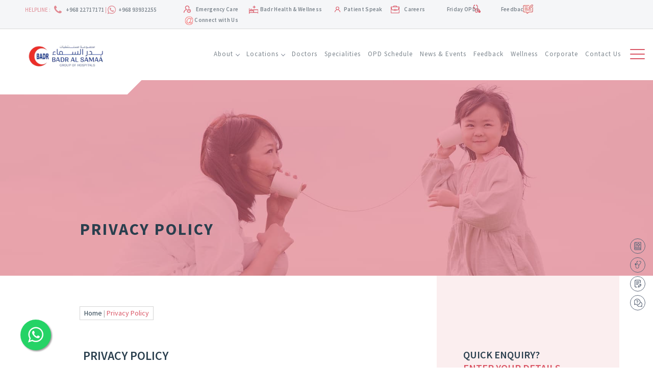

--- FILE ---
content_type: text/html; charset=UTF-8
request_url: https://askar.badralsamaahospitals.com/pages/privacy-policy/7
body_size: 40425
content:
<!DOCTYPE html>
<html lang="en">
<head>
    <meta charset="UTF-8">
    <meta name="viewport" content="width=device-width, initial-scale=1, shrink-to-fit=no">
    <meta name="description" content="Privacy Policy">
    <meta name="keywords" content="">
    <meta name="author" content="">

    <meta property="og:title" content="Privacy Policy">
    <meta property="og:site_name" content="Badr Al Samaa">
    <meta property="og:url" content="https://askar.badralsamaahospitals.com/pages/privacy-policy/7">
    <meta property="og:description" content="Privacy Policy">
    <meta property="og:type" content="website">
    <meta property="og:image" content="https://askar.badralsamaahospitals.com/front_libs/img/banners/contact.jpg">

    <title>Privacy Policy</title>
    <link rel="canonical" href="https://askar.badralsamaahospitals.com/pages/privacy-policy/7">

    
    <link rel="stylesheet" href="https://askar.badralsamaahospitals.com/front_libs/theme4/bootstrap/bootstrap.min.css">  
    <link rel="stylesheet" href="https://askar.badralsamaahospitals.com/front_libs/theme4/css/main.css">
    
    <link rel="stylesheet" type="text/css" href="https://askar.badralsamaahospitals.com/front_libs/plugins/font-awesome/font-awesome.min.css">
    
    <link rel="stylesheet" type="text/css" href="https://askar.badralsamaahospitals.com/assets/styles/libs/bootstrap-notify/bootstrap-notify.css">
    <link rel="stylesheet" type="text/css" href="https://askar.badralsamaahospitals.com/libs/bootstrap-datepicker/css/bootstrap-datepicker.css">
    <!-- Custom styles for this template -->
    
    <link rel="stylesheet" type="text/css" href="https://askar.badralsamaahospitals.com/libs/flexdatalist/jquery.flexdatalist.min.css">
    <link rel="stylesheet" href="https://askar.badralsamaahospitals.com/front_libs/theme4/css/custom.css">
    <link rel="stylesheet" href="https://askar.badralsamaahospitals.com/front_libs/css/common.css">
    <link rel="stylesheet" type="text/css" href="https://askar.badralsamaahospitals.com/front_libs/home/css/modal/normalize.css" />
    <link rel="stylesheet" type="text/css" href="https://askar.badralsamaahospitals.com/front_libs/home/css/modal/demo.css" />
    <link rel="stylesheet" type="text/css" href="https://askar.badralsamaahospitals.com/front_libs/home/css/modal/icons.css" />
    <link rel="stylesheet" type="text/css" href="https://askar.badralsamaahospitals.com/front_libs/home/css/modal/normalize.css" />
    <link rel="stylesheet" type="text/css" href="https://askar.badralsamaahospitals.com/front_libs/landing/css/landing.css" />
    <script src="https://askar.badralsamaahospitals.com/front_libs/theme4/js/jquery-3.3.1.min.js"></script>
    <script src="https://askar.badralsamaahospitals.com/front_libs/js/google_analytics_script.js"></script>
    
        <style type="text/css">
        .contact span.error-input {
            font-size: 12px !important;
        }
    </style>
     <style type="text/css">
        .contact span.error-input {
            font-size: 12px !important;
        }
    </style>
     <link rel="stylesheet" href="https://cdnjs.cloudflare.com/ajax/libs/Swiper/4.5.0/css/swiper.min.css">
	<style type="text/css">
   .sidebar .sidebar-inner .sidebar-5 .sidebar-form form input[type=email], .sidebar .sidebar-inner .sidebar-5 .sidebar-form form input[type=tel], .sidebar .sidebar-inner .sidebar-5 .sidebar-form form input[type=text], .sidebar .sidebar-inner .sidebar-5 .sidebar-form form input[type=url] {
		height: 2.5rem;
		margin: 0 0;
	} 
	@media (min-width: 768px){
	 .sidebar .sidebar-inner {
		padding-top: 94px;
	}   
} 
    </style>   
    <meta name="google-site-verification" content="5MznRHlKeOXmvEq0MM0yLWUDWk0lqbN0s5I86A4waFk" />
    <!-- Google tag (gtag.js) -->
<script async src="https://www.googletagmanager.com/gtag/js?id=G-7F7MZNF1NW"></script>
<script>
  window.dataLayer = window.dataLayer || [];
  function gtag(){dataLayer.push(arguments);}
  gtag('js', new Date());

  gtag('config', 'G-7F7MZNF1NW');
</script></head>
<body class="doctors-listing">
    
    <a class="findbottomtop" href="#"><span>
<img src="https://askar.badralsamaahospitals.com/front_libs/images/bottom-top-arrow.png">
</span></a>
<!-- mobile display bottom -->
<a href="#" class="custom-style" data-toggle="modal" data-target="#bookappointment">Request An Appointment</a>
<a href="https://askar.badralsamaahospitals.com/emergency-care" class="refer-frnd">Emergency Contact</a>
<!-- end on mobile -->

<div class="findDoctextPop">
        <div class="fdp-ico">
            <a href="" data-toggle="modal" data-target="#bookappointment">
            <p class="pDoc">Request an Appointment</p>
            <div class="sidebar-home req-app"></div>
            </a>
        </div>
        <div class="fdp-ico">
            <a href="https://askar.badralsamaahospitals.com/find-a-doctor">
            <p class="pDoc">Find a Doctor</p>
            <div class="sidebar-home find-doc"></div>
            </a>
        </div>
        <div class="fdp-ico">
            <a href="https://askar.badralsamaahospitals.com/choose-a-speciality">
            <p class="pDoc">Find a Speciality</p>
            <div class="sidebar-home find-speciality"></div>
            </a>
        </div>
        <div class="fdp-ico">
        <a data-toggle="modal" data-toggle="modal" data-target="#ask_question" class="bookIcon topbarLink" href="" title="Ask a Doctor">
          <p class="pDoc">Ask a Doctor</p>
          <div class="sidebar-home ask-doctor"></div>
        </a>
    </div>
</div>

    <!-- Navigation -->
      <header id="header" class="headerBlock header_area">
      <div class="top-bar">
        <div class="row">
          <div class="col-md-3 col-sm-4 col-xs-12">
              <span class="topbarCall" title="">helpline :  <i class="fa fa-phone fa-fw v phone-icon" ></i> <a href="tel:+968 93932255" title="" >+968 22717171</a> | <i class="fa fa-whatsapp phone-icon" aria-hidden="true" style="margin-right:3px;"></i>  <a href="tel:+968 93932255" title=""> +968 93932255</a></span>
          </div>
          <div class="col-md-9 col-sm-8 col-xs-12">
            <div class="topbarRight">
              <ul class="topbarList">
              <li class="topbarItem"><a href="https://askar.badralsamaahospitals.com/emergency-care"  class="bookIcon topbarLink" href="" title="Emergency Care">Emergency Care</a></li>
                <li class="topbarItem"><a class="healthIcon topbarLink" href="https://askar.badralsamaahospitals.com/blogs" title="Badr Health & Wellness">Badr Health & Wellness</a></li>
                                                         
                                                    
                <li class="topbarItem"><a class="findIcon topbarLink patient-speak" href="https://askar.badralsamaahospitals.com/testimonials" title="Patient Speak">Patient Speak</a></li>
                <li class="topbarItem"><a class="careersIcon topbarLink" href="https://askar.badralsamaahospitals.com/careers" title="Careers">Careers</a></li>
                <li class="topbarItem"><a class="opdIcon topbarLink" href="https://askar.badralsamaahospitals.com/FridayOPDs" title="Friday OPDs">Friday OPDs</a></li>


                <li class="topbarItem"><a class="feedbackIcon topbarLink" target="_blank" href="https://askar.badralsamaahospitals.com/feedback?target=https%3A%2F%2Fcempia.com%2Fihc3me%2Fbadralsamaa" title="Feedback">Feedback</a></li>
                <li class="topbarItem " >
                  
                  <a class="connect-us"  href="https://askar.badralsamaahospitals.com/connect"  style="color: #7d868e;font-size: 11px; font-weight: 600;letter-spacing: 0.3px;"  title="Connect">
                  <img src="https://askar.badralsamaahospitals.com/front_libs/images/connect.png" style="width: 17px;">
                  Connect with Us</a>
                </li>
               
              </ul>
             
            
            </div>
          </div>
        </div>
      </div>
      <div class="headerMenuBlock " id="headerMenuBlock">
        <div class="row">
          <div class="col-md-2 col-sm-4 col-xs-12 hdrChange-add">
          <a href="https://askar.badralsamaahospitals.com/corporate" title="Home"><img class="logo logo1" src="https://askar.badralsamaahospitals.com/front_libs/img/logo_new.png?v=2" alt=""/></a>


          </div>
          <div class="col-md-10 col-sm-8 col-xs-12 udrHdrnav nav-menus-wrapper">
            <nav class="navBlock nav-corporate" id="navigation1">
              <ul class="navList nav-menu">
                
                <li class="navItem"><a class="navLink" href="https://askar.badralsamaahospitals.com/about" title="About">About</a>
                    <ul class="nav-dropdown">
                    <li><a href="https://askar.badralsamaahospitals.com/about">About Badr </a></li>
                    <li><a href="https://askar.badralsamaahospitals.com/about">Our Directors</a>
                          <ul class="nav-dropdown">
                              <li><a href="https://askar.badralsamaahospitals.com/p-a-muhammad">DR P A MOHAMMED</a></li>
                              <li><a href="https://askar.badralsamaahospitals.com/v-t-vinod" >DR V T VINOD</a></li>
                              <li><a href="https://askar.badralsamaahospitals.com/abdul-latheef-uppala" >ABDUL LATHEEF UPPALA</a></li>
                          </ul>
                      </li>

                      <li><a href="https://askar.badralsamaahospitals.com/about">Our Executive Directors</a>
                          <ul class="nav-dropdown">
                              <li><a href="https://askar.badralsamaahospitals.com/moiden-bilal">Moiden Bilal</a></li>
                              <li><a href="https://askar.badralsamaahospitals.com/firasath-hassan" >Firasath Hassan</a></li>
                             
                          </ul>
                      </li>



                      <li><a href="https://askar.badralsamaahospitals.com/management">Management Team</a></li>
                      <li><a href="https://askar.badralsamaahospitals.com/quality-accreditations">Quality Accreditations </a></li>
                      </li>
                    </ul>
                </li>
                <li class="navItem "><a class="navLink" href="https://askar.badralsamaahospitals.com/badr-locations"  title="Locations"> Locations</a>
                 <ul class="nav-dropdown">
        <li><a  href="#" title="">Oman</a>
            <ul class="nav-dropdown">
                                                    <li><a href="http://ruwi.badralsamaahospitals.com" target="_blank">Badr Al Samaa Hospital - Ruwi</a></li>
                                    <li><a href="http://al-khoud.badralsamaahospitals.com" target="_blank">Badr Al Samaa Hospital - Al Khoud</a></li>
                                    <li><a href="http://barka.badralsamaahospitals.com" target="_blank">Badr Al Samaa Hospital - Barka</a></li>
                                    <li><a href="http://nizwa.badralsamaahospitals.com" target="_blank">Badr Al Samaa Hospital - Nizwa</a></li>
                                    <li><a href="http://salalah.badralsamaahospitals.com" target="_blank">Badr Al Samaa Hospital - Salalah</a></li>
                                    <li><a href="http://al-khuwair.badralsamaahospitals.com" target="_blank">Badr Al Samaa Medical Centre - Al Khuwair</a></li>
                                    <li><a href="http://sohar.badralsamaahospitals.com" target="_blank">Badr Al Samaa Hospital - Sohar </a></li>
                                    <li><a href="http://soharmedicalcenter.badralsamaahospitals.com" target="_blank">Badr Al Samaa Medical Center - Sohar </a></li>
                                    <li><a href="http://falaj.badralsamaahospitals.com" target="_blank">Badr Al Samaa Medical Centre - Falaj Al Qabail</a></li>
                                    <li><a href="http://sur.badralsamaahospitals.com" target="_blank">Badr Al Samaa Medical Centre - Sur</a></li>
                                    <li><a href="http://suwaiq.badralsamaahospitals.com" target="_blank">Badr Al Samaa Polyclinic - Suwaiq</a></li>
                                    <li><a href="http://duqm.badralsamaahospitals.com" target="_blank">Badr Al Samaa Medical Centre - Duqm</a></li>
                                    <li><a href="http://mabella.badralsamaahospitals.com" target="_blank">Badr Al Samaa Premium Medical Centre - Mabella</a></li>
                   
            </ul>
        </li>

        <li><a  href="#" title="">Bahrain</a>
            <ul class="nav-dropdown">
                                                    <li><a href="http://riffa.badralsamaahospitals.com" target="_blank">Al Hilal Medical Centre - Riffa</a></li>
                                    <li><a href="http://manama.badralsamaahospitals.com" target="_blank">Al Hilal Medical Centre - Manama</a></li>
                                    <li><a href="http://salmabad.badralsamaahospitals.com" target="_blank">Al Hilal Medical Centre - Salmabad</a></li>
                                    <li><a href="https://askar.badralsamaahospitals.com" target="_blank">Al Hilal Medical Centre - Askar</a></li>
                                    <li><a href="http://muharraq.badralsamaahospitals.com" target="_blank">Al Hilal Hospital - Muharraq</a></li>
                   
            </ul>
        </li>

        <li><a  href="#" title="">Kuwait</a>
            <ul class="nav-dropdown">
                                                    <li><a href="http://farwania.badralsamaahospitals.com" target="_blank">Badr Al Samaa Medical Centre - Farwaniya</a></li>
                   
            </ul>
        </li>

        <li><a  href="#" title="">UAE</a>
            <ul class="nav-dropdown">
                                                    <li><a href="http://dubai.badralsamaahospitals.com" target="_blank">Badr Al Samaa Medical Centre - Dubai</a></li>
                   
            </ul>
        </li>

</ul>
                  </li>
                <li class="navItem"><a class="navLink" href="https://askar.badralsamaahospitals.com/find-a-doctor" title="Doctors">Doctors</a></li>
                <li class="navItem"><a class="navLink" href="https://askar.badralsamaahospitals.com/choose-a-speciality" title="Specialities">Specialities</a></li>
                <li  class="navItem"><a class="navLink" href="https://askar.badralsamaahospitals.com/opd-schedule" title="OPD SCHEDULE">OPD Schedule</a></li>
                <li class="navItem"><a class="navLink" href="https://askar.badralsamaahospitals.com/news-events" title="News & Events">News & Events</a></li>
                                                      <li class="navItem"><a class="navLink" href="https://askar.badralsamaahospitals.com/feedback" title="Feedback">Feedback</a></li>
                                                  <li class="navItem"><a class="navLink" href="https://askar.badralsamaahospitals.com/health-checkup-packages" title="Wellness">Wellness</a></li>
               
                
                                  <li class="navItem"><a class="navLink" href="https://badralsamaahospitals.com" title="Packages">Corporate</a></li>
                
                <li class="navItem"><a class="navLink" href="https://askar.badralsamaahospitals.com/contact" title="Contact Us">Contact Us</a></li>
              </ul>
            </nav>
            <!-- The overlay -->
            <div id="myNav" class="menuOverlay">
              <!-- Button to close the overlay navigation -->
              <a href="javascript:void(0)" class="closebtn" onclick="closeNav()"></a>
              <!-- Overlay content -->
              <div class="overlayContent">
                <div class="row">
                  <div class="col-sm-6">
                    <nav class="leftMenus">
                      <ul>
                        <li><a data-toggle="modal" data-target="#bookappointment" class="bookIcon topbarLink" href title="BOOK APPOINTMENT">REQUEST AN APPOINTMENT</a></li>
                        <li><a href="https://askar.badralsamaahospitals.com/emergency-care" title="EMERGENCY CARE">EMERGENCY CARE</a></li>
                        <li><a href="" class="ask-btn" href="#" data-toggle="modal" data-target="#ask_question" title="ASK A DOCTOR">ASK A DOCTOR</a></li>
                        <li><a href="https://askar.badralsamaahospitals.com/connect" class="ask-btn"  title="CONNECT WITH US">CONNECT WITH US</a></li>
                      </ul>
                      <div class="cus-address">
                        <h4 class="mbSpace101" style="color: #727c84; font-size: 16px;font-weight: 400;">CORPORATE OFFICE</h6>
                        <address>
                          Badr Al Samaa Hospital<br>
                          P.O. Box 443, P.C. 112<br>
                          Ruwi, Sultanate of Oman
                        </address>
                      </div>
                    </nav>
                  </div>
                  <div class="col-sm-6">
                    <nav class="rightMenus">
                      <ul>
                        <li><a href="https://askar.badralsamaahospitals.com/careers" title="CAREERS">CAREERS</a></li>
                        <li><a href="https://askar.badralsamaahospitals.com/corporate" title="HOME">HOME</a></li>
                        <li><a href="https://askar.badralsamaahospitals.com/facilities-and-services" title="FACILITIES">FACILITIES</a></li>
                        <li><a href="https://askar.badralsamaahospitals.com/about" title="ABOUT US">ABOUT US</a></li>
                        <li><a href="https://askar.badralsamaahospitals.com/news-events" title="NEWS & EVENTS">NEWS & EVENTS</a></li>
                        <li><a href="https://askar.badralsamaahospitals.com/badr-locations" title="LOCATIONS">LOCATIONS</a></li>
                        <li><a href="https://askar.badralsamaahospitals.com/testimonials" title="PATIENTS SPEAK">PATIENTS SPEAK</a></li>
                        <li><a href="https://askar.badralsamaahospitals.com/find-a-doctor" title="FIND A DOCTOR"> DOCTORS</a></li>
                                                                                
                                                                           

                        <li><a href="https://askar.badralsamaahospitals.com/choose-a-speciality" title="SPECIALITIES">SPECIALITIES</a></li>
                        

                                                  

                        <li><a href="https://askar.badralsamaahospitals.com/procedures" title="PROCEDURES">PROCEDURES</a></li>
                                                                              <li  class="Feedback_DeskTop"><a href="https://askar.badralsamaahospitals.com/feedback" title="FEEDBACK">FEEDBACK</a></li>
                                                  
                        <li  class="Feedback_Mobile"><a target="_blank" href="https://cempia.com/ihc3me/badralsamaaMob" title="FEEDBACK">FEEDBACK</a></li>
                       

                        <li><a href="https://askar.badralsamaahospitals.com/health-checkup-packages" title="PACKAGES">WELLNESS</a></li>
                        <li><a href="https://askar.badralsamaahospitals.com/quality-accreditations" title="ACCREDITATION">ACCREDITATION</a></li>
                        <li><a href="https://askar.badralsamaahospitals.com/refer-a-patient" title="REFER A PATIENT">REFER A PATIENT</a></li>
                        <li><a href="https://askar.badralsamaahospitals.com/contact" title="CONTACT US">CONTACT US</a></li>
                        <li><a href="https://askar.badralsamaahospitals.com/blogs" title="BLOG">HEALTH & WELLNESS</a></li>
                        <li><a href="https://askar.badralsamaahospitals.com/galleries" title="BLOG">GALLERY</a></li>
                        <li><a href="https://askar.badralsamaahospitals.com/opd-schedule" title="OPD SCHEDULE">OPD SCHEDULE</a></li>
                        <li><a  href="http://172.16.1.8/" target="_blank" title="Badr ESS">Badr ESS</a></li>
                                                <li><a href="https://askar.badralsamaahospitals.com/friday-opds" title="FRIDAY OPDS">FRIDAY OPDS</a></li>
                       
                      </ul>
                    </nav>
                  </div>
                </div>
              </div>
              <div class="row">
                <div class="col-sm-6">
                  <ul class="footerMenuList-overlay">
                    <p class="copyRight">© 2019 Badr Al Samaa Group of Hospitals and Medical Centres <span class="seperator">|</span> All Rights Reserved <span class="seperator">
                    <li><a href="https://askar.badralsamaahospitals.com/pages/privacy-policy/7" title="PRIVACY POLICY">PRIVACY POLICY</a></li>|
                    <li><a href="https://askar.badralsamaahospitals.com/pages/disclaimer/6" title="DISCLAIMER">DISCLAIMER</a></li>
                  </ul>
                </div>
                <div class="col-sm-6">
                  <ul class="footerIconList footerIconList-overlay">
                    <li class="footerIconItem"><a class="footerIconLink fbIcon" href="https://www.facebook.com/badralsamaagroupofhospitals/" title="" target="_blank"></a></li>
                    <li class="footerIconItem"><a class="footerIconLink twIcon" href="https://twitter.com/BadrSamaa" title="" target="_blank"></a></li>
                    <li class="footerIconItem"><a class="footerIconLink ytIcon" href="https://www.youtube.com/channel/UCi5_-9BS-hmKBn2Umm_jeAQ" title="" target="_blank"></a></li>
                    <li class="footerIconItem"><a class="footerIconLink insIcon" href="https://www.instagram.com/badralsamaagroupofhospitals/" title="" target="_blank"></a></li>
                  </ul>

                </div>
              </div>
            </div>
            <!-- Use any element to open/show the overlay navigation menu -->
            <span class="menuIcon" onclick="openNav()" id="menuIcon">
              <span class="bar"></span>
              <span class="bar"></span>
              <span class="bar"></span>
            </span>
          </div>
        </div>
      </div>
    </header>

<style type="text/css">
  .phone-icon {
    font-size: 19px;
    margin-right: 2px;
    position: relative;
    top: 3px;
  }
</style>	<!-- header -->
  <!-- banner -->
            <div id="search-enabled" class="banner-section container-fluid" style="background-image: url(https://askar.badralsamaahospitals.com/front_libs/img/banners/contact.jpg);">
     
  <div class="banner-side-cutting" id="banner-side-cutting"></div>
		<div class="row justify-content-center banner-container">
			<div class="col-md-10 col-sm-12 col-xs-12">
				<!-- Blue color Title inside span -->
				<h2 class="page-title">
                  <span>    Privacy Policy
</span>
                                        <!-- At Badr Al Sama -->
                </h2>
				<p></p>
			</div>
		</div>
	</div>

	<!-- inner Section -->
	<div class="container-fluid inner-layout">
    
		  
<div class="row justify-content-center">
<div class="row justify-content-center">
			<div class="col-md-12 col-lg-12 col-xs-12 cms-custom">
				<div class="row">
					<div class="main-page col-lg-8 col-md-8 col-xs-12">
						<!-- breadcrumb Starts-->
						<div class="breadcrumb breadcrumb-container">
							<p class="breadcrumb__links">
								<span><a href="{ URL::to('/') }}">Home</a></span> | 
								<!-- class "active" in current page -->
								<span class="active">Privacy Policy</span>
							</p>
						</div>
						<!-- breadcrumb Ends-->
						<div class="row container-full title-container nopadding">
							<div class="col-12">
								<h4 class="uppercase">Privacy Policy</h4>
								<p><ul><li>




<style type="text/css">
p.p1 {margin: 0.0px 0.0px 0.0px 0.0px; font: 12.0px Calibri}
p.p2 {margin: 0.0px 0.0px 0.0px 0.0px; font: 12.0px Calibri; min-height: 15.0px}
</style>


<p class="p1">Terms and Conditions</p>
<p class="p1">Welcome to BADR AL SAMAA GROUP OF HOSPITALS &amp; MEDICAL CENTRES!</p>
<p class="p2"><br></p>
<p class="p1">These terms and conditions outline the rules and regulations for the use of BADR AL SAMAA GROUP OF HOSPITALS &amp; MEDICAL CENTRES's Website, located at https://badralsamaahospitals.com/.</p>
<p class="p2"><br></p>
<p class="p1">By accessing this website we assume you accept these terms and conditions. Do not continue to use BADR AL SAMAA GROUP OF HOSPITALS &amp; MEDICAL CENTRES if you do not agree to take all of the terms and conditions stated on this page. Our Terms and Conditions were created with the help of the Terms And Conditions Generator.</p>
<p class="p2"><br></p>
<p class="p1">The following terminology applies to these Terms and Conditions, Privacy Statement and Disclaimer Notice and all Agreements: "Client", "You" and "Your" refers to you, the person log on this website and compliant to the Company&rsquo;s terms and conditions. "The Company", "Ourselves", "We", "Our" and "Us", refers to our Company. "Party", "Parties", or "Us", refers to both the Client and ourselves. All terms refer to the offer, acceptance and consideration of payment necessary to undertake the process of our assistance to the Client in the most appropriate manner for the express purpose of meeting the Client&rsquo;s needs in respect of provision of the Company&rsquo;s stated services, in accordance with and subject to, prevailing law of Sultanate of Oman. Any use of the above terminology or other words in the singular, plural, capitalization and/or he/she or they, are taken as interchangeable and therefore as referring to same.</p>
<p class="p2"><br></p><p class="p2"><span style="font-size: 12px;">Cookies</span></p><p class="p2"><span style="font-size: 12px;">We employ the use of cookies. By accessing BADR AL SAMAA GROUP OF HOSPITALS &amp; MEDICAL CENTRES, you agreed to use cookies in agreement with the BADR AL SAMAA GROUP OF HOSPITALS &amp; MEDICAL CENTRES's Privacy Policy.</span></p><p class="p2"><span style="font-size: 12px;"><br></span></p><p class="p2"><span style="font-size: 12px;">Most interactive websites use cookies to let us retrieve the user&rsquo;s details for each visit. Cookies are used by our website to enable the functionality of certain areas to make it easier for people visiting our website. Some of our affiliate/advertising partners may also use cookies.</span></p><p class="p2"><span style="font-size: 12px;"><br></span></p><p class="p2"><span style="font-size: 12px;">License</span></p><p class="p2"><span style="font-size: 12px;">Unless otherwise stated, BADR AL SAMAA GROUP OF HOSPITALS &amp; MEDICAL CENTRES and/or its licensors own the intellectual property rights for all material on BADR AL SAMAA GROUP OF HOSPITALS &amp; MEDICAL CENTRES. All intellectual property rights are reserved. You may access this from BADR AL SAMAA GROUP OF HOSPITALS &amp; MEDICAL CENTRES for your own personal use subjected to restrictions set in these terms and conditions.</span></p><p class="p2"><span style="font-size: 12px;"><br></span></p><p class="p2"><span style="font-size: 12px;">You must not:</span></p><p class="p2"><br></p><ul><li><span style="font-size: 12px;">Republish material from BADR AL SAMAA GROUP OF HOSPITALS &amp; MEDICAL CENTRES</span></li><li><span style="font-size: 12px;">Sell, rent or sub-license material from BADR AL SAMAA GROUP OF HOSPITALS &amp; MEDICAL CENTRES</span></li><li><span style="font-size: 12px;">Reproduce, duplicate or copy material from BADR AL SAMAA GROUP OF HOSPITALS &amp; MEDICAL CENTRES</span></li><li><span style="font-size: 12px;">Redistribute content from BADR AL SAMAA GROUP OF HOSPITALS &amp; MEDICAL CENTRES</span></li></ul></li><p></p><ul></ul><p></p><p><span style="font-size: 12px;">This Agreement shall begin on the date hereof.</span></p><p><span style="font-size: 12px;">Parts of this website offer an opportunity for users to post and exchange opinions and information in certain areas of the website. BADR AL SAMAA GROUP OF HOSPITALS &amp; MEDICAL CENTRES does not filter, edit, publish or review Comments prior to their presence on the website. Comments do not reflect the views and opinions of BADR AL SAMAA GROUP OF HOSPITALS &amp; MEDICAL CENTRES,its agents and/or affiliates. Comments reflect the views and opinions of the person who post their views and opinions. To the extent permitted by applicable laws, BADR AL SAMAA GROUP OF HOSPITALS &amp; MEDICAL CENTRES shall not be liable for the Comments or for any liability, damages or expenses caused and/or suffered as a result of any use of and/or posting of and/or appearance of the Comments on this website.</span></p><p><span style="font-size: 12px;">BADR AL SAMAA GROUP OF HOSPITALS &amp; MEDICAL CENTRES reserves the right to monitor all Comments and to remove any Comments which can be considered inappropriate, offensive or causes breach of these Terms and Conditions.</span></p><p></p><p><span style="font-size: 12px;">You warrant and represent that:</span></p><ul><li><span style="font-size: 12px;">You are entitled to post the Comments on our website and have all necessary licenses and consents to do so;</span></li><li><span style="font-size: 12px;">The Comments do not invade any intellectual property right, including without limitation copyright, patent or trademark of any third party;</span></li><li><span style="font-size: 12px;">The Comments do not contain any defamatory, libelous, offensive, indecent or otherwise unlawful material which is an invasion of privacy</span></li><li><span style="font-size: 12px;">The Comments will not be used to solicit or promote business or custom or present commercial activities or unlawful activity.</span></li></ul><p><span style="font-size: 12px;">You hereby grant BADR AL SAMAA GROUP OF HOSPITALS &amp; MEDICAL CENTRES a non-exclusive license to use, reproduce, edit and authorize others to use, reproduce and edit any of your Comments in any and all forms, formats or media.</span></p><p><span style="font-size: 12px;"><b>Hyperlinking to our Content</b></span></p><p><span style="font-size: 12px;">The following organizations may link to our Website without prior written approval:</span></p><ul><li><span style="font-size: 12px;">Government agencies;</span></li><li><span style="font-size: 12px;">Search engines;</span></li><li><span style="font-size: 12px;">News organizations;</span></li></ul><p><span style="font-size: 12px;">Online directory distributors may link to our Website in the same manner as they hyperlink to the Websites of other listed businesses; and</span></p><p><span style="font-size: 12px;">Systemwide Accredited Businesses except soliciting non-profit organizations, charity shopping malls, and charity fundraising groups which may not hyperlink to our Web site.</span></p><p><span style="font-size: 12px;">These organizations may link to our home page, to publications or to other Website information so long as the link: (a) is not in any way deceptive; (b) does not falsely imply sponsorship, endorsement or approval of the linking party and its products and/or services; and (c) fits within the context of the linking party&rsquo;s site.</span></p><p><span style="font-size: 12px;">We may consider and approve other link requests from the following types of organizations:</span></p><ul><li><span style="font-size: 12px;">commonly-known consumer and/or business information sources;</span><br></li><li><span style="font-size: 12px;">dot.com community sites;</span></li><li><span style="font-size: 12px;">associations or other groups representing charities;</span></li><li><span style="font-size: 12px;">online directory distributors;</span></li><li><span style="font-size: 12px;">internet portals;</span></li><li><span style="font-size: 12px;">accounting, law and consulting firms; and</span></li><li><span style="font-size: 12px;">educational institutions and trade associations.</span></li></ul><p><span style="font-size: 12px;">We will approve link requests from these organizations if we decide that: (a) the link would not make us look unfavorably to ourselves or to our accredited businesses; (b) the organization does not have any negative records with us; (c) the benefit to us from the visibility of the hyperlink compensates the absence of BADR AL SAMAA GROUP OF HOSPITALS &amp; MEDICAL CENTRES; and (d) the link is in the context of general resource information.</span></p><p><span style="font-size: 12px;">These organizations may link to our home page so long as the link: (a) is not in any way deceptive; (b) does not falsely imply sponsorship, endorsement or approval of the linking party and its products or services; and (c) fits within the context of the linking party&rsquo;s site.</span></p><p><span style="font-size: 12px;">If you are one of the organizations listed in paragraph 2 above and are interested in linking to our website, you must inform us by sending an e-mail to BADR AL SAMAA GROUP OF HOSPITALS &amp; MEDICAL CENTRES. Please include your name, your organization name, contact information as well as the URL of your site, a list of any URLs from which you intend to link to our Website, and a list of the URLs on our site to which you would like to link. Wait 2-3 weeks for a response.</span><br></p><p><span style="font-size: 12px;">Approved organizations may hyperlink to our Website as follows:</span></p><ul><li><span style="font-size: 12px;">By use of our corporate name; or</span></li><li><span style="font-size: 12px;">By use of the uniform resource locator being linked to; or</span></li><li><span style="font-size: 12px;">By use of any other description of our Website being linked to that makes sense within the context and format of content on the linking party&rsquo;s site.</span></li><li><span style="font-size: 12px;">No use of BADR AL SAMAA GROUP OF HOSPITALS &amp; MEDICAL CENTRES's logo or other artwork will be allowed for linking absent a trademark license agreement.</span></li></ul><p><span style="font-size: 12px;"><b>iFrames</b></span></p><p><span style="font-size: 12px;">Without prior approval and written permission, you may not create frames around our Webpages that alter in any way the visual presentation or appearance of our Website.</span></p><p><span style="font-size: 12px;"><b>Content Liability</b></span></p><p><span style="font-size: 12px;">We shall not be hold responsible for any content that appears on your Website. You agree to protect and defend us against all claims that is rising on your Website. No link(s) should appear on any Website that may be interpreted as libelous, obscene or criminal, or which infringes, otherwise violates, or advocates the infringement or other violation of, any third party rights.</span></p><p><span style="font-size: 12px;"><b>Your Privacy</b></span></p><p><span style="font-size: 12px;"><b>Please read Privacy Policy</b></span></p><p><span style="font-size: 12px;"><b>Reservation of Rights</b></span></p><p><span style="font-size: 12px;">We reserve the right to request that you remove all links or any particular link to our Website. You approve to immediately remove all links to our Website upon request. We also reserve the right to amen these terms and conditions and it&rsquo;s linking policy at any time. By continuously linking to our Website, you agree to be bound to and follow these linking terms and conditions.</span></p><p><span style="font-size: 12px;"><b>Disclaimer</b></span><br></p><p><span style="font-size: 12px;">To the maximum extent permitted by applicable law, we exclude all representations, warranties and conditions relating to our website and the use of this website. Nothing in this disclaimer will:</span></p><ul><li><span style="font-size: 12px;">limit or exclude our or your liability for death or personal injury;</span></li><li><span style="font-size: 12px;">limit or exclude our or your liability for fraud or fraudulent misrepresentation;</span></li><li><span style="font-size: 12px;">limit any of our or your liabilities in any way that is not permitted under applicable law; or</span></li><li><span style="font-size: 12px;">exclude any of our or your liabilities that may not be excluded under applicable law.</span></li></ul><p><span style="font-size: 12px;">The limitations and prohibitions of liability set in this Section and elsewhere in this disclaimer: (a) are subject to the preceding paragraph; and (b) govern all liabilities arising under the disclaimer, including liabilities arising in contract, in tort and for breach of statutory duty.</span></p><p><span style="font-size: 12px;">As long as the website and the information and services on the website are provided free of charge, we will not be liable for any loss or damage of any nature.</span></p></ul>
</p>
								
							</div>
							
						</div>

											
					</div>
					<div class="sidebar  col-md-4 col-xs-12">
                    <div class="sidebar-inner">
                        <div class="row justify-content-center">
                            <div class="col-lg-9 col-md-11 col-xs-12">

                                <div class="sidebar-5">
                                    <div class="sidebar-title">
                                        <h5 class="uppercase">Quick Enquiry? <span>Enter your details below</span></h5>
                                    </div>
                                    <div class="sidebar-form">

                                        <form class="row" id="quick-enquiry-form">
    <input type="hidden" name="_token" value="Npp1hYdZn2DmwpVmygEPenpyNQ6CaKfFEJ0AtNI0">
    <input type="hidden" name="from_page" value="https://askar.badralsamaahospitals.com/pages/privacy-policy/7">
    <input type="hidden" name="page_identifier" value="insurance">
    <input type="hidden" name="hospital" value="">
    <input type="hidden" name="speciality" value="">
    <input type="hidden" name="procedure" value="">
    <input type="hidden" name="doctor" value="">
    <input type="hidden" name="package" value="">
    
    <div class="form-group  col-12 col-md-12  cont-form ">
       <input type="text" name="name" class="form-control" placeholder="Enter your name">
    </div>
    <div class=" form-group  col-12 col-md-12  cont-form ">
       <input type="text" name="phone" class="form-control " placeholder="Enter your phone number">
    </div>
    <div class=" form-group col-12 col-md-12 cont-form ">
       <input type="email" name="email" class="form-control" placeholder="Enter your email Id">
    </div>
    <div class=" form-group col-12 col-md-12 cont-form ">
       
       <textarea name="message" id="" cols="30" rows="5" placeholder="Message"></textarea>
    </div>
    <div class="col-md-12 quick-enq-btn">
       <div id="appointment-loader" >
            <img src="https://askar.badralsamaahospitals.com/front_libs/img/loader.gif" alt="Please wait..">
        </div>
       <button id="btn-quick-enquiry" type="button" onclick="submitQuickEnquiry()" class="btn btn-block  btn-lg btn-primary btn-search">SUBMIT</button>
       <br><br><br><br>
    </div>
 </form>
 
  <div class="alert alert-success alert-dismissible enquiry-sucess-div" style="display:none;padding-right: 3rem;">
    <a href="#" class="close sucess-close" data-dismiss="alert" aria-label="close">&times;</a>
    <strong>Your message has been successfully sent.<br></strong> We will contact you very soon!
  </div>


 
 
                                    </div>
                                </div>
                                <div class="sidebar-2">
                                    <div class="emergency-block">
                                        <span class="uppercase small">NEED ASSISTANCE ?</span>
                                        <p>Call Our 24/7 Helpline Number</p>
                                        <h5><a href="tel:+973 16171122 " style="color:#333;">+973 16171122</a></h5>
                                    </div>
                                    <div class="emergency-block">
                                        <span class="uppercase small">NEED AMBULANCE SERVICE ?</span>
                                        <p>Call Our 24/7 Helpline Number</p>
                                        <h5><a href="tel:+968 2479 9760 " style="color:#333;">+968 2479 9760</a></h5>
                                    </div>
                                </div>
                                
                            </div>
                        </div>
                    </div>
                </div>
					
                   
                </div>
					<!-- Main side ends -->
					<!-- Main second starts -->
					<div class="main-page main-second-page col-lg-8 col-md-6 col-xs-12 packages-form">
						<div class="row container-full title-container">
							<div class="col-md-8 col-xs-12">
							<h4 class="uppercase">Ask a <span>Question</span></h4>
								<h5><span>Didn’t find what you are looking for ?</span> Write to Us.</h5>
								<p>Please fill in your personal details along with your question. We will get back to you at the earliest.
								</p>
							</div>
														<div class="col-md-11 col-xs-12 form-container">
							   <form action="" autocomplete="off" id="ask-question-form">
<input type="hidden" name="_token" value="Npp1hYdZn2DmwpVmygEPenpyNQ6CaKfFEJ0AtNI0">
<input type="hidden" name="from_page" value="https://askar.badralsamaahospitals.com/pages/privacy-policy/7">
<input type="hidden" name="page_identifier" value="insurance">
<input type="hidden" name="hospital" value="60">
<input type="hidden" name="speciality" value="">
<input type="hidden" name="procedure" value="">
<input type="hidden" name="doctor" value="">
<input type="hidden" name="package" value="">

<div class="row container-full nopadding">
    <div class="col-xs-12 col-md-6">
        <input type="text" name="name" placeholder="Enter your name">
    </div>
    <div class="col-xs-12 col-md-6">
        <input type="text" name="phone" placeholder="Enter your number">
    </div>
    
    
    <div class="col-xs-12 col-md-12">
        <input type="email" name="email" placeholder="Enter your email">
    </div>
    <div class="col-xs-12 col-md-12">
        <textarea name="message" id="" cols="30" rows="5" placeholder="Message"></textarea>
    </div>
    <div class="col-xs-12 col-md-12 text-right">
        <div id="ask-question-loader" style="display:none;" >
            <img src="https://askar.badralsamaahospitals.com/front_libs/img/loader.gif" alt="Please wait..">
        </div>
        <button type="button" class="btn primary"  onclick="submitAskQuestion()">Submit</button>
    </div>
</div>
</form>
  <div class="alert alert-success alert-dismissible ask-sucess-div" style="display:none;padding-right: 3rem;">
    <a href="#" class="close sucess-close" data-dismiss="alert" aria-label="close">&times;</a>
    <strong>Your message has been successfully sent.<br></strong> We will contact you very soon!
  </div>


 
 							</div>
						</div>
					</div>
					
				</div>
			</div>
		</div>
		</div>

    </div>
  </div>
    <footer class="section footerBlock">
        <div class="sectioninnerscroll">
          <div class="container">
            <div class="row">
              <div class="col-sm-4 col-xs-12">
                <div class="bgBox">
                  <h6>NEED ASSISTANCE ?</h6>
                  <p>Call Our 24/7 Helpline Number</p>
                                                                              <span><a href="tel:+97316171122" title="">+97316171122</a></a></span>
                                                       
                </div>
              </div>
              <div class="col-sm-4 col-xs-12">
                <div class="bgBox">
                  <h6>SUBSCRIBE TO</h6>
                  <p>Latest News & Health Tips</p>
                  <form name="enquiry-form" method="post" id="footer_form_event_subs" action="">
                    <input placeholder="Enter Your Email" type="email" id="health_email" name="email" required>
                    <input placeholder="Enter Your Mobile Number" type="text" id="health_mobile" name="mobile" style="display: none;"/>
                    <input value="submit" type="submit" name="submit-footerform" class="health-submit">
                  </form>
                  <div id="health-msg" style="color:#da5665;"></div>
                </div>

              </div>
              <div class="col-sm-4 col-xs-12">
                <div class="bgBox">
                  <h6>SUBSCRIBE TO</h6>
                  <p>Our Newsletter</p>
                  <form name="enquiry-form" method="post" id="footerform_submit" action="">
                    <input placeholder="Enter Your Email" id="newsletter_email" type="email" name="email" required>
                    <input value="submit" type="submit" name="submit-footerform" class="newsletter-submit">
                  </form>
                  <div id="news-msg" style="color:#da5665;"></div>
                </div>
              </div>
            </div>
            <div class="bordered">
              <div class="row">
                <div class="col-md-5th-1 col-xs-12 badr-ftr-12">
                  <h6>Quick Links</h6>
                  <ul class="footerList">
                    <li class="footerItem"><a class="footerLink" href="https://askar.badralsamaahospitals.com/find-a-doctor" title="Find a Doctor">Doctors</a></li>
                    <li class="footerItem"><a class="footerLink"href="#" data-toggle="modal" data-target="#bookappointment" title="Book an Appointment">Book an Appointment</a></li>
                    <li class="footerItem"><a class="footerLink ask-btn" href="#" data-toggle="modal" data-target="#ask_question"title="Make an Enquiry">Make an Enquiry</a></li>
                    <li class="footerItem"><a class="footerLink" href="https://askar.badralsamaahospitals.com/testimonials" title="Patient Stories">Patient Speak</a></li>
                    <li class="footerItem"><a class="footerLink" href="https://askar.badralsamaahospitals.com/medical-tourism" title="International Patients">Medical Tourism</a></li>
                    <li class="footerItem"><a class="footerLink" href="https://askar.badralsamaahospitals.com/blogs" title="Blogs">Health & Wellness</a></li>
                    <li class="footerItem"><a class="footerLink" href="https://askar.badralsamaahospitals.com/pages/patient-insurance/2" title="Patient Insurance">Patient Insurance</a></li>
                    <li class="footerItem"><a class="footerLink" href="https://askar.badralsamaahospitals.com/health-checkup-packages" title="Health Packages">Wellness</a></li>
                  </ul>
                </div>
                <div class="col-md-5th-1 col-xs-12 badr-ftr-12">
                  <h6>About</h6>
                  <ul class="footerList">
                    <li class="footerItem"><a class="footerLink" href="https://askar.badralsamaahospitals.com/about" title="About Badr Al Samaa">About Us</a></li>
                    <!-- <li class="footerItem"><a class="footerLink" href="https://askar.badralsamaahospitals.com/management" title="Leadership">Board of Directors</a></li> -->

                    <li class="footerItem"><a class="footerLink" href="https://askar.badralsamaahospitals.com/management" title="Leadership">Top Management</a></li>

                    <li class="footerItem"><a class="footerLink" href="https://askar.badralsamaahospitals.com/news-events" title="News & Media Relations">News & Media Relations</a></li>
                    <li class="footerItem"><a class="footerLink" href="https://askar.badralsamaahospitals.com/quality-accreditations" title="Awards and Accreditations">Awards and Accreditations</a></li>
                    <li class="footerItem"><a class="footerLink" href="https://askar.badralsamaahospitals.com/about" title="Vission & Mission">Mission & Vision </a></li>
                    <!-- <li class="footerItem"><a class="footerLink" href="" title="CSR">CSR</a></li> -->
                    <!-- <li class="footerItem"><a class="footerLink" href="" title="Case Studies & Publications">Case Studies & Publications</a></li> -->
                  </ul>
                </div>
                <div class="col-md-5th-1 col-xs-12 badr-ftr-12">
                  <h6>Centres of Excellence</h6>
                  <ul class="footerList">
                                                                                 <li class="footerItem"><a class="footerLink" href="https://askar.badralsamaahospitals.com/speciality/19/cardiology" title="Cardiology">Cardiology</a></li>
                                                                                    <li class="footerItem"><a class="footerLink" href="https://askar.badralsamaahospitals.com/speciality/21/orthopaedics" title="Cardiology">Orthopaedics</a></li>
                                                                                    <li class="footerItem"><a class="footerLink" href="https://askar.badralsamaahospitals.com/speciality/14/obstetrics-gynaecology" title="Cardiology">Obstetrics &amp; Gynaecology</a></li>
                                                                                    <li class="footerItem"><a class="footerLink" href="https://askar.badralsamaahospitals.com/speciality/27/urology-andrology" title="Cardiology">Urology &amp; Andrology</a></li>
                                                                                    <li class="footerItem"><a class="footerLink" href="https://askar.badralsamaahospitals.com/speciality/5/gastroentrology" title="Cardiology">Gastroentrology</a></li>
                                                                                    <li class="footerItem"><a class="footerLink" href="https://askar.badralsamaahospitals.com/speciality/26/radiology" title="Cardiology">Radiology</a></li>
                                                                                    <li class="footerItem"><a class="footerLink" href="https://askar.badralsamaahospitals.com/speciality/1/ent" title="Cardiology">ENT</a></li>
                                                                                    <li class="footerItem"><a class="footerLink" href="https://askar.badralsamaahospitals.com/speciality/2/dentistry" title="Cardiology">Dentistry</a></li>
                                                                             </ul>
                </div>
                <div class="col-md-5th-1 col-xs-12 badr-ftr-12">
                  <h6>Our Centres</h6>
                  <ul class="footerMainList">
                                                                                                                        <li class="footerMainItem"><a class="footerMainLink" href="" title="">Oman</a>
                                                                            <ul class="footerList">
                              <li class="footerItem"><a class="footerLink" href="https://sur.badralsamaahospitals.com" title="Sur">Sur</a></li>
                            </ul>
                                                    </li>
                                                                                                                                                        <ul class="footerList">
                              <li class="footerItem"><a class="footerLink" href="https://al-khoud.badralsamaahospitals.com" title="Al Khoud">Al Khoud</a></li>
                            </ul>
                                                                                                                                                        <ul class="footerList">
                              <li class="footerItem"><a class="footerLink" href="https://duqm.badralsamaahospitals.com" title="Duqm">Duqm</a></li>
                            </ul>
                                                                                                                                                        <ul class="footerList">
                              <li class="footerItem"><a class="footerLink" href="https://falaj.badralsamaahospitals.com" title="Falaj Al Qabail">Falaj Al Qabail</a></li>
                            </ul>
                                                                                                                                                        <ul class="footerList">
                              <li class="footerItem"><a class="footerLink" href="https://nizwa.badralsamaahospitals.com" title="Nizwa">Nizwa</a></li>
                            </ul>
                                                                                                                                                        <ul class="footerList">
                              <li class="footerItem"><a class="footerLink" href="https://soharmedicalcenter.badralsamaahospitals.com" title="Sohar ">Sohar </a></li>
                            </ul>
                                                                                                                                                        <ul class="footerList">
                              <li class="footerItem"><a class="footerLink" href="https://ruwi.badralsamaahospitals.com" title="Ruwi">Ruwi</a></li>
                            </ul>
                                                                                                                                                        <ul class="footerList">
                              <li class="footerItem"><a class="footerLink" href="https://suwaiq.badralsamaahospitals.com" title="Suwaiq">Suwaiq</a></li>
                            </ul>
                                                                                                                                                        <ul class="footerList">
                              <li class="footerItem"><a class="footerLink" href="https://sohar.badralsamaahospitals.com" title="Sohar ">Sohar </a></li>
                            </ul>
                                                                                                                                                        <ul class="footerList">
                              <li class="footerItem"><a class="footerLink" href="https://barka.badralsamaahospitals.com" title="Barka">Barka</a></li>
                            </ul>
                                                                                                                                                        <ul class="footerList">
                              <li class="footerItem"><a class="footerLink" href="https://mabella.badralsamaahospitals.com" title="Mabella">Mabella</a></li>
                            </ul>
                                                                                                                                                        <ul class="footerList">
                              <li class="footerItem"><a class="footerLink" href="https://al-khuwair.badralsamaahospitals.com" title="Al Khuwair">Al Khuwair</a></li>
                            </ul>
                                                                                                                                                        <ul class="footerList">
                              <li class="footerItem"><a class="footerLink" href="https://salalah.badralsamaahospitals.com" title="Salalah">Salalah</a></li>
                            </ul>
                                                                                                                              <li class="footerMainItem"><a class="footerMainLink" href="" title="">Bahrain</a>
                                                                            <ul class="footerList">
                              <li class="footerItem"><a class="footerLink" href="https://muharraq.badralsamaahospitals.com" title="Muharraq">Muharraq</a></li>
                            </ul>
                                                    </li>
                                                                                                                                                        <ul class="footerList">
                              <li class="footerItem"><a class="footerLink" href="https://manama.badralsamaahospitals.com" title="Manama">Manama</a></li>
                            </ul>
                                                                                                                                                        <ul class="footerList">
                              <li class="footerItem"><a class="footerLink" href="https://askar.badralsamaahospitals.com" title="Askar">Askar</a></li>
                            </ul>
                                                                                                                                                        <ul class="footerList">
                              <li class="footerItem"><a class="footerLink" href="https://riffa.badralsamaahospitals.com" title="Riffa">Riffa</a></li>
                            </ul>
                                                                                                                                                        <ul class="footerList">
                              <li class="footerItem"><a class="footerLink" href="https://salmabad.badralsamaahospitals.com" title="Salmabad">Salmabad</a></li>
                            </ul>
                                                                                                                              <li class="footerMainItem"><a class="footerMainLink" href="" title="">Kuwait</a>
                                                                            <ul class="footerList">
                              <li class="footerItem"><a class="footerLink" href="https://farwania.badralsamaahospitals.com" title="Farwaniya">Farwaniya</a></li>
                            </ul>
                                                    </li>
                                                                                                                              <li class="footerMainItem"><a class="footerMainLink" href="" title="">UAE</a>
                                                                            <ul class="footerList">
                              <li class="footerItem"><a class="footerLink" href="https://dubai.badralsamaahospitals.com" title="Dubai">Dubai</a></li>
                            </ul>
                                                    </li>
                                                                                                                    </ul>

                </div>
                <div class="col-md-5th-1 col-xs-12 badr-ftr-12">
                  <h6>Downloads</h6>
                  <ul class="footerList mbSpace2">
                    <li class="footerItem"><a class="footerLink" href="https://askar.badralsamaahospitals.com/Badr-Al-Samaa-Group-of-Hospitals-2019.pdf" title="Corporate Brochure">Corporate Brochure</a></li>
                    <li class="footerItem"><a class="footerLink" href="https://askar.badralsamaahospitals.com/Badr-Al-Samaa-Group-of-Hospitals-2019.pdf" title="E-Newsletter">E-Newsletter</a></li>
                  </ul>

                  <h6 class="mbSpace10">CORPORATE OFFICE</h6>
                                        <address>3JJG+MG Sitra,<br>
                      Askar, Bahrain
                      </address>
                                  </div>
              </div>
            </div>
            <div class="row">
              <div class="col-md-7 col-sm-12 col-xs-12 footer-bottom-url-cc">
              <p class="copyRight">&copy; 2026 Badr Al Samaa Group of Hospitals and Medical Centres <span class="seperator">|</span> All Rights Reserved <span class="seperator">
                |</span> Powered By <a href="https://www.mesdac.com" title="Mesdac" targe="_blank">Mesdac</a>
              </p>
                <ul class="footerBtmList">
                  <li class="footerBtmItem"><a class="footerBtmLink" href="https://askar.badralsamaahospitals.com/contact" title="Contact Us">Contact Us</a></li>
                  <li class="footerBtmItem"><a class="footerBtmLink" href="https://askar.badralsamaahospitals.com/careers" title="Careers">Careers </a></li>

                  <li class="footerBtmItem"><a class="footerBtmLink" href="https://askar.badralsamaahospitals.com/pages/privacy-policy/7" title="Privacy Policy">Privacy Policy</a></li>

                  <li class="footerBtmItem"><a class="footerBtmLink" href="https://askar.badralsamaahospitals.com/pages/privacy-policy/6" title="Disclaimer">Disclaimer</a></li>
                </ul>
              </div>
              <div class="col-sm-5 col-xs-12 icon-url-cc">
                <ul class="footerIconList">
                  <li class="footerIconItem"><a class="footerIconLink fbIcon" href="https://www.facebook.com/badralsamaagroupofhospitals/" title=""></a></li>
                  <li class="footerIconItem"><a class="footerIconLink twIcon" href="https://twitter.com/BadrSamaa" title=""></a></li>
                  <li class="footerIconItem"><a class="footerIconLink ytIcon" href="https://www.youtube.com/channel/UCi5_-9BS-hmKBn2Umm_jeAQ" title=""></a></li>
                  <li class="footerIconItem"><a class="footerIconLink insIcon" href="https://www.instagram.com/badralsamaagroupofhospitals/" title=""></a></li>
                </ul>
                <ul class="footerBtmIconList">
                  <li class="footerBtmIconItem"><a class="footerBtmIconLink videoIcon" href="https://askar.badralsamaahospitals.com/galleries" title="">video library</a></li>
                  <li class="footerBtmIconItem"><a class="footerBtmIconLink blogIcon" href="https://askar.badralsamaahospitals.com/blogs" title="">blog</a></li>
                </ul>
              </div>
            </div>
          </div>
        </div>
</footer>


         
      <style type="text/css">
        .menuOverlay .overlayContent {
          z-index: 99999999;
      }
      </style>
     
    
        <div class="modal fade modal-popup" data-backdrop="static" id="bookappointment" tabindex="-1" role="dialog" aria-labelledby="exampleModalLongTitle" aria-hidden="true">
      <div class="modal-dialog modal-dialog-centered modal-lg" role="document">
        <div class="modal-content">
          <div class="modal-header">
            <button type="button" class="close" data-dismiss="modal" aria-label="Close">
              <span aria-hidden="true"><svg xmlns="http://www.w3.org/2000/svg" fill-rule="evenodd" clip-rule="evenodd"><path d="M12 11.293l10.293-10.293.707.707-10.293 10.293 10.293 10.293-.707.707-10.293-10.293-10.293 10.293-.707-.707 10.293-10.293-10.293-10.293.707-.707 10.293 10.293z"/></svg></span>
            </button>
          </div>
          <div class="modal-body">
            <div class="row align-items-center">
              <div class="col-lg-4 col-md-12 col-xs-12 modal-side-one nopadding">
                <div class="mso-img" style="background-image:url('https://askar.badralsamaahospitals.com/front_libs/img/popup-bg.jpg');">
                  <h4 class="uppercase">REQUEST AN <br/> APPOINTMENT</h4>
                    <p>Please fill the form below to schedule an appointment.</p>
                </div>
              </div>
             <div class="col-lg-8 col-md-12 col-xs-12 modal-side-two">
                <div class="popup-form book-sucess">
                    <h6 class="" id="appointment-fill-label">Kindly fill your details and we shall get back to you soon.</h6>
                      <!-- popup form starts -->
                    <div class="form-container">
                        <form action="" autocomplete="off" id="quick-appointment-form" method="post">
<input type="hidden" name="_token" value="Npp1hYdZn2DmwpVmygEPenpyNQ6CaKfFEJ0AtNI0">
    <input type="hidden" name="from_page" value="https://askar.badralsamaahospitals.com/pages/privacy-policy/7">
    <input type="hidden" name="preferredHospital" value="60" id="hospital">
    <input type="hidden" name="page_identifier" value="insurance">
    <input type="hidden" name="package" value="" id="package">

    <div class="row container-full nopadding">
        <div class="col-xs-12 col-md-7 col-lg-7 form-in patient-area">
            <div class="form-check form-check-inline">
                <span class="uppercase">Are you a</span>
                <input class="form-check-input" type="radio" name="patient_type" id="inlineRadio1" value="newpatient" checked>
                <label class="form-check-label" for="inlineRadio1">&nbsp;New Patient&nbsp;&nbsp;</label>
           
                <input class="form-check-input" type="radio" name="patient_type" id="inlineRadio2" value="oldpatient">
                <label class="form-check-label" for="inlineRadio2">&nbsp;Old Patient</label>
            </div>
        </div>
        <div class="col-xs-12 col-md-5 col-lg-5">
          <div class="is-oldpatient" style="display:none;">
              <input class="form-control" type="text" name="mrid_num" id="mrid-num" placeholder="Enter your MRN Number">
          </div>
        </div>
        <div class="col-xs-12 col-md-6 col-lg-6 form-in">
            <div class="input-group mb-3">
                <div class="input-group-prepend">
                <span class="input-group-text" id="basic-addon1"><i class="fa fa-user-o" aria-hidden="true"></i></span>
                </div>
                <input type="text" name="name" class="form-control" placeholder="Enter your name">
            </div>											
        </div>
        <div class="col-xs-12 col-md-6 col-lg-6 form-in">
            <div class="input-group mb-3">
                <div class="input-group-prepend">
                <span class="input-group-text" id="basic-addon1"><i class="fa fa-volume-control-phone" aria-hidden="true"></i></span>
                </div>
                <input type="text" name="mobile" class="form-control " placeholder="Enter your mobile number">
            </div>												
        </div>
        <div class="col-xs-12 col-md-6 col-lg-6 form-in">
            <div class="input-group mb-3 email-valid">
                <div class="input-group-prepend">
                <span class="input-group-text" id="basic-addon1"><i class="fa fa-envelope-o" aria-hidden="true"></i></span>
                </div>             
                <input type="email" name="email" class="form-control " placeholder="Enter your email">
            </div>
        </div>
        <!-- <div class="col-xs-12 col-md-6 col-lg-6 form-in">
            <div class="input-group mb-3 date" id="datetimepicker1" data-target-input="nearest">
                <div class="input-group-prepend"  data-target="#datetimepicker" data-toggle="datetimepicker">
                <span class="input-group-text" id="basic-addon1"><i class="fa fa-calendar" aria-hidden="true"></i></span>
                </div>
                <input class="form-control datepicker-appointment check-availability"  autocomplete="off" id="bookingdate" type="text" placeholder="Choose date" name="appointTime" value="" >
            </div>	
            								
        </div> -->


        <div class="col-xs-12 col-md-6 col-lg-6 form-in">
          <div class="col-xs-12 col-md-8 col-lg-8 inner-textDate">
            <div class="input-group mb-3 date" id="datetimepicker1" data-target-input="nearest">
                <div class="input-group-prepend"  data-target="#datetimepicker" data-toggle="datetimepicker">
                <span class="input-group-text" id="basic-addon1"><i class="fa fa-calendar" aria-hidden="true"></i></span>
                </div>
                <input class="form-control datepicker-appointment check-availability"  autocomplete="off" id="bookingdate" type="text" readonly="true"  placeholder="Choose date" name="appointTime" value="">
            </div>
          </div>
          <div class="col-xs-12 col-md-4 col-lg-4 inner-textDate">
            <select id="text_Dt" class="form-control-drop" name = "session">
              <option value="">Time</option>
              <option value="Morning">Morning</option>
              <option>Evening</option>
            </select>
          </div>
        </div>
        <div class="col-xs-12 col-md-6 col-lg-6 form-in">
            <div class="input-group mb-3">
                <div class="input-group-prepend">
                <span class="input-group-text" id="basic-addon1"><i class="fa fa-flag-o" aria-hidden="true"></i></span>
                </div>
                                   
                <select class="form-control country" name="country" id="country" style="pointer-events:none;">
                    <option value="">Choose Country</option>
                    
                                                                        <option value="1"selected>Oman</option>
                                                                        <option value="2">Bahrain</option>
                                                                        <option value="4">Kuwait</option>
                                                                        <option value="5">UAE</option>
                                           
                </select>
            </div>	
        </div>
        <div class="col-xs-12 col-md-6 col-lg-6 form-in">
            <div class="input-group mb-3">
                <div class="input-group-prepend">
                <span class="input-group-text" id="basic-addon1"><i class="fa fa-hospital-o" aria-hidden="true"></i></span>
                </div>
                   
                <select class="form-control region" name="region" id="region"style="pointer-events:none;">
                    <option value="">Choose Region</option>
                                                                                            <option value="1">Ruwi</option>
                                                                        <option value="2">Al Khuwair</option>
                                                                        <option value="3"selected>Sohar </option>
                                                                        <option value="4">Al Khoud</option>
                                                                        <option value="5">Salalah</option>
                                                                        <option value="6">Barka</option>
                                                                        <option value="7">Sur</option>
                                                                        <option value="8">Falaj Al Qabail</option>
                                                                        <option value="9">Nizwa</option>
                                                                        <option value="10">Manama</option>
                                                                        <option value="11">Salmabad</option>
                                                                        <option value="12">Doha</option>
                                                                        <option value="14">Farwaniya</option>
                                                                        <option value="15">Dubai</option>
                                                                        <option value="16">Riffa</option>
                                                                        <option value="17">Muharraq</option>
                                                                        <option value="18">Suwaiq</option>
                                                                        <option value="19">Askar</option>
                                                                        <option value="20">Duqm</option>
                                                                        <option value="21">Mabella</option>
                                                                        <option value="22">Sohar </option>
                                                            </select>
            </div>	
        </div>

        
        <div class="col-xs-12 col-md-6 col-lg-6 form-in">
            <div class="input-group mb-3">
                <div class="input-group-prepend">
                <span class="input-group-text" id="basic-addon1"><i class="fa fa-medkit" aria-hidden="true"></i></span>
                </div>
                <select class="form-control" name ="speciality" id="speciality">
                    <option value="">Choose Speciality</option>
                    
                                                               <option value="1">ENT</option>
                                           <option value="2">Dentistry</option>
                                           <option value="3">Dermatology</option>
                                           <option value="4">Endocrinology</option>
                                           <option value="5">Gastroentrology</option>
                                           <option value="6">General Medicine</option>
                                           <option value="8">General Practice</option>
                                           <option value="10">Internal Medicine</option>
                                           <option value="11">Nephrology</option>
                                           <option value="13">Neurology</option>
                                           <option value="14">Obstetrics &amp; Gynaecology</option>
                                           <option value="15">Ophthalmology</option>
                                           <option value="16">Anaesthesiology</option>
                                           <option value="19">Cardiology</option>
                                           <option value="20">Orthodontics</option>
                                           <option value="21">Orthopaedics</option>
                                           <option value="22">Paediatrics &amp; Neonatology</option>
                                           <option value="23">Pathology</option>
                                           <option value="24">Psychiatry</option>
                                           <option value="25">Pulmonology</option>
                                           <option value="26">Radiology</option>
                                           <option value="27">Urology &amp; Andrology</option>
                                           <option value="29">General Surgery</option>
                                           <option value="62">Emergency Medicine</option>
                                           <option value="63">Physiotherapy</option>
                                           <option value="64">Dietetics</option>
                                           <option value="65">General &amp; Laparoscopic Surgery</option>
                                           <option value="66">Plastic, Reconstructive &amp; Cosmetic Surgery</option>
                                           <option value="67">Microbiology</option>
                                           <option value="68">Diabetics &amp; Family Medicine</option>
                                           <option value="69">Oral, Maxillofacial &amp; Dental Surgery</option>
                                           <option value="72">Audiology</option>
                                           <option value="73">In vitro fertilization (IVF)</option>
                                           <option value="74">Neuro Surgery</option>
                                           <option value="75">Spine Surgery</option>
                                           <option value="76">Oncology</option>
                                                        </select>
            </div>
        </div>
        <div class="col-xs-12 col-md-6 col-lg-6 form-in doctor-dropdown">
            <div class="input-group mb-3">
                <div class="input-group-prepend">
                <span class="input-group-text" id="basic-addon1"><i class="fa fa-stethoscope" aria-hidden="true"></i></span>
                </div>
                <select class="form-control check-availability" name="doctor" id="doctor">
                    <option value="">Choose Doctor</option>
                                         
                     <option value="1">Dr ASHIK IQBAL</option>
                     
                     <option value="3">Dr SHIBY JOSE</option>
                     
                     <option value="4">Dr DEEPA RAGHAVAN</option>
                     
                     <option value="5">Dr DEEPTHI NV</option>
                     
                     <option value="7">Dr GRAZINA BOAZ</option>
                     
                     <option value="9">Dr MANIKANDAN</option>
                     
                     <option value="10">Dr MARIAM KOSHY</option>
                     
                     <option value="18">Dr MEENA PAUL</option>
                     
                     <option value="19">Dr NAVEEN NAZIRUDEEN</option>
                     
                     <option value="20">Dr NIBRAS TAYSIR MOHAMMED</option>
                     
                     <option value="21">Dr RAJAN K CHERIYAN</option>
                     
                     <option value="22">Dr Shiv Narayan Sharma</option>
                     
                     <option value="23">Dr SMITHA MOHAN</option>
                     
                     <option value="24">Dr SOORAJ V</option>
                     
                     <option value="25">Dr SOPHIE MATHEW</option>
                     
                     <option value="26">Dr SUBRAMANYA UPPUNDA</option>
                     
                     <option value="27">Dr VARSHA P GOTE</option>
                     
                     <option value="28">Dr CERENE ROSE JOSE</option>
                     
                     <option value="29">Dr DEEPA. B</option>
                     
                     <option value="30">Dr GEORGE JOHN</option>
                     
                     <option value="31">Dr GURURAJ KULKARNI</option>
                     
                     <option value="32">Dr JACOB RAJAN</option>
                     
                     <option value="33">Dr MASOOD SIDDIQUE</option>
                     
                     <option value="34">Dr SURAJ MENON M</option>
                     
                     <option value="35">Dr Mohammed KHALEEL MRAWEH AL ANI</option>
                     
                     <option value="38">Dr LIN BHARGAVAN</option>
                     
                     <option value="39">Dr SUMAN O S</option>
                     
                     <option value="40">Dr ABY THOMAS BEN</option>
                     
                     <option value="41">Dr BHARGAVARAM B N</option>
                     
                     <option value="42">Dr BINISH SREEKUMAR</option>
                     
                     <option value="43">Dr DEEPAK K T</option>
                     
                     <option value="44">Dr DHANYA SUDHEENDRAN</option>
                     
                     <option value="45">Dr KARTHIK PRAKASH PATTI</option>
                     
                     <option value="46">Dr Uma Sindhuri Madira</option>
                     
                     <option value="47">Dr MAHMUD RIAD</option>
                     
                     <option value="48">Dr RAVEENDRAN A V</option>
                     
                     <option value="49">Dr REKHA KHAN</option>
                     
                     <option value="50">Dr SAMEER SHEREEF</option>
                     
                     <option value="51">Dr SHAJI KOCHUMMAN</option>
                     
                     <option value="52">Dr SHILA JOHN</option>
                     
                     <option value="53">Dr SUCHITRA M T</option>
                     
                     <option value="54">Dr SUKESH UPARE</option>
                     
                     <option value="55">Dr THAAR AKEEL MOHAMMED</option>
                     
                     <option value="56">Dr Vedmithra Bhandari</option>
                     
                     <option value="57">Dr LASHPA E</option>
                     
                     <option value="58">Dr RAJINI P</option>
                     
                     <option value="59">Dr SIMNA MARYAM P.H</option>
                     
                     <option value="60">Dr JOE MATHEW</option>
                     
                     <option value="61">Dr AHMED AMIN ISMAIL</option>
                     
                     <option value="62">Dr AYESHA ZEB</option>
                     
                     <option value="64">Dr DANISH SARDAR</option>
                     
                     <option value="66">Dr MERWA FAWZI KADHIM AL_SHAWI</option>
                     
                     <option value="67">Dr MIDHUN THAMAEASSERIL</option>
                     
                     <option value="68">Dr MOHAMMED IQBAL ANWAR</option>
                     
                     <option value="69">Dr NEHA DANISH SARDAR</option>
                     
                     <option value="70">Dr PAUL PAUL</option>
                     
                     <option value="71">Dr RAVINDRA DHANWAD</option>
                     
                     <option value="73">Dr SOMNATH S KUMAR</option>
                     
                     <option value="74">Dr SWATHY LEKSHMI J L</option>
                     
                     <option value="75">Dr AMMAR ABED YAS</option>
                     
                     <option value="76">Dr ANKIT MUDGAL</option>
                     
                     <option value="77">Dr NARGIS TABISH SARDAR</option>
                     
                     <option value="78">Dr DAMODAR MOORJE PRABHU</option>
                     
                     <option value="79">Dr LAJI SAJID</option>
                     
                     <option value="80">Dr JYOTHI PERURI</option>
                     
                     <option value="81">Dr RAJESH SOMKUWAR</option>
                     
                     <option value="82">Dr SANJU JOY</option>
                     
                     <option value="83">Dr MAKARAND MOHANRAO JEWRIKAR</option>
                     
                     <option value="84">Dr NAZIA SHEIKH</option>
                     
                     <option value="85">Dr SAJID VALSAN</option>
                     
                     <option value="86">Dr HARSHA H SHUKLA</option>
                     
                     <option value="87">Dr VENKATESH KUMAR .B</option>
                     
                     <option value="89">Dr GHUFRAN FAYEZ KAMIL</option>
                     
                     <option value="90">Dr HADEER SALAH AL-DEEN</option>
                     
                     <option value="91">Dr HANAN SALAH ELDESOUKY</option>
                     
                     <option value="92">Dr KAMAL MAJEED MOHAMMED</option>
                     
                     <option value="93">Dr REGHU KUMAR .R</option>
                     
                     <option value="94">Dr BHAGEERATHY P S</option>
                     
                     <option value="96">Dr PAUL RAPHEL</option>
                     
                     <option value="97">Dr RACHEL PRASAD</option>
                     
                     <option value="98">Dr SANTHOSH MATHEW</option>
                     
                     <option value="99">Dr SNEHA DEVADAS</option>
                     
                     <option value="100">Dr SREEJITH KARIMBIL</option>
                     
                     <option value="101">Dr ABEL MANOJ ABRAHAM</option>
                     
                     <option value="102">Dr MUHAMMED JASEER</option>
                     
                     <option value="103">Dr PANKAJ JAIN</option>
                     
                     <option value="104">Dr SHANTIPRASAD M C</option>
                     
                     <option value="105">Dr SIJI V CHERIAN</option>
                     
                     <option value="106">Dr VAISALI Pankaj Jain</option>
                     
                     <option value="107">Dr DEVARAJ NANJAN</option>
                     
                     <option value="108">Dr BERNADINE J M</option>
                     
                     <option value="109">Dr KIRAN NAIR</option>
                     
                     <option value="110">Dr M SCOTT AROCKIA SINGH</option>
                     
                     <option value="111">Dr NIRAHULAN SIVANANDAN</option>
                     
                     <option value="112">Dr JISHA JOSEPH</option>
                     
                     <option value="114">Dr MUSTAFA SUBHI AHMED AL ANI</option>
                     
                     <option value="115">Dr PADMAKUMARY N R</option>
                     
                     <option value="116">Dr RAMANATHAN C</option>
                     
                     <option value="117">Dr VISHWANATH GOLASH</option>
                     
                     <option value="118">Dr WAQAS HASSOON HAMMADI</option>
                     
                     <option value="120">Dr ROMEL HUERTO</option>
                     
                     <option value="121">Dr Kanya lal Gopichand</option>
                     
                     <option value="122">Dr ANITHA VARGHESE</option>
                     
                     <option value="123">Dr SUSHMITA KERTHI CHILKURE</option>
                     
                     <option value="124">Dr AJI SAM MATHEWS</option>
                     
                     <option value="125">Dr ANISHA SALEEL</option>
                     
                     <option value="126">Dr ANVAR HABEEB C.M</option>
                     
                     <option value="127">Dr FOUZIA HUSSAIN PENGATTEERI</option>
                     
                     <option value="128">Dr RINU RUTH GEORGE</option>
                     
                     <option value="129">Dr SHINOY ANSARI</option>
                     
                     <option value="130">Dr Apoorva Mishra</option>
                     
                     <option value="131">Dr KIRAN SAHAR</option>
                     
                     <option value="132">Dr KOMAL SASANE</option>
                     
                     <option value="133">Dr MEHARUNNESSA</option>
                     
                     <option value="134">Dr SALEEL ABDUL KALAM</option>
                     
                     <option value="135">Dr SRUTHI SARATH</option>
                     
                     <option value="136">Dr PUNYA MOHAN</option>
                     
                     <option value="137">Dr AMY MOHAN</option>
                     
                     <option value="138">Dr ASHRAF MUHAMMED ALI</option>
                     
                     <option value="139">Dr Basmah A Rashid</option>
                     
                     <option value="140">Dr IFFAT MAQBOOL</option>
                     
                     <option value="141">Dr MAHAVIDYALAKSHMI NATARAJAN</option>
                     
                     <option value="142">Dr REKHA GADDAM</option>
                     
                     <option value="143">Dr SHAHEER IBRAHIM</option>
                     
                     <option value="144">Dr SURESH DAIVASIKAMANI</option>
                     
                     <option value="145">Dr BRINCY MERLY JOY</option>
                     
                     <option value="146">Dr ELIZABETH BABY</option>
                     
                     <option value="147">Dr JOSEPH JOHN</option>
                     
                     <option value="148">Dr KOMAL SHARMA</option>
                     
                     <option value="149">Dr KURIAN JACOB</option>
                     
                     <option value="150">Dr NAVEEN KUMAR KAMMARI</option>
                     
                     <option value="151">Dr RAKESH MOHAN R</option>
                     
                     <option value="152">Dr RAVI KUMAR SALANKE</option>
                     
                     <option value="153">Dr RAVIRAJ UDYAVAR BHARGAVAN</option>
                     
                     <option value="154">Dr REEMA SHARMA DHAR</option>
                     
                     <option value="155">Dr SIAM MOHAN</option>
                     
                     <option value="156">Dr SIDHARTH DHAR</option>
                     
                     <option value="157">Dr TANVEER MOIDIN</option>
                     
                     <option value="158">Dr UTHAYAN RAMAR</option>
                     
                     <option value="159">Dr AMMAD JAVED</option>
                     
                     <option value="160">Dr IRAM MUHAMMAD ZAHEER MUHD</option>
                     
                     <option value="161">Dr MONISH CHERIAN</option>
                     
                     <option value="162">Dr TANYA SUSANA</option>
                     
                     <option value="163">Dr BINU A V</option>
                     
                     <option value="164">Dr DEEPAK M K</option>
                     
                     <option value="165">Dr DHEERAJ RAJ</option>
                     
                     <option value="166">Dr FARZANA Ahmed</option>
                     
                     <option value="167">Dr JIBUMOL MUHAMMOD RAFIQUE</option>
                     
                     <option value="168">Dr JISHA JOSE</option>
                     
                     <option value="169">Dr NOUFAL E</option>
                     
                     <option value="170">Dr SHEJU THOMAS</option>
                     
                     <option value="171">Dr SHILPA B</option>
                     
                     <option value="172">Dr SWAPNA P K</option>
                     
                     <option value="173">Dr JOLINGI TATA RAO</option>
                     
                     <option value="174">Dr GOVINDA Raj</option>
                     
                     <option value="175">Dr ANISH VISWANATHAN</option>
                     
                     <option value="176">Dr ANITHAKUMARI</option>
                     
                     <option value="177">Dr BASETTI MADHUSUDHAN</option>
                     
                     <option value="178">Dr BRIGHTA ROSEBEL DEVADAS</option>
                     
                     <option value="179">Dr DHEERESH KADUKKAN VELLY</option>
                     
                     <option value="180">Dr GEORGIA GEORGE</option>
                     
                     <option value="181">Dr HAFIZ ANSARI</option>
                     
                     <option value="182">Dr HUSSAIN YUSUF</option>
                     
                     <option value="183">Dr MANOJ KUMAR</option>
                     
                     <option value="184">Dr MUBARAK AZIZ</option>
                     
                     <option value="185">Dr PRAKASH KUTOKATI</option>
                     
                     <option value="186">Dr PRASANTH Y S</option>
                     
                     <option value="187">Dr RAJESH VIJAYAN</option>
                     
                     <option value="188">Dr RETHESH BABU</option>
                     
                     <option value="189">Dr ROOPCHAND P S</option>
                     
                     <option value="190">Dr SARITHA MURUGESAN</option>
                     
                     <option value="191">Dr SIMI MANOJKUMAR</option>
                     
                     <option value="192">Dr SITHARA SREEDHARAN</option>
                     
                     <option value="193">Dr SORAYA ALA</option>
                     
                     <option value="194">Dr URMILA SOMAN</option>
                     
                     <option value="195">Dr VIDYA VIJAYAN</option>
                     
                     <option value="196">Dr ZAINAB ALI</option>
                     
                     <option value="197">Dr ABUZER SAIFEE SURKA</option>
                     
                     <option value="199">Dr MUHAMMAD FAISAL</option>
                     
                     <option value="200">Dr MYTHILI SURESH</option>
                     
                     <option value="201">Dr NAUSHEEN FAISAL</option>
                     
                     <option value="202">Dr PRAMOD THOTTATHIL</option>
                     
                     <option value="203">Dr SHAJU PL</option>
                     
                     <option value="204">Dr ABDUL JALEEL</option>
                     
                     <option value="205">Dr AKHTAR AMIN AHAMED</option>
                     
                     <option value="206">Dr JIJU JACOB</option>
                     
                     <option value="207">Dr MUHAMMED SALIM P U</option>
                     
                     <option value="208">Dr PANKAJ PADMAKAR JOSHI</option>
                     
                     <option value="209">Dr PRASHANTH RAMACHANDRAN</option>
                     
                     <option value="210">Dr RAJEEVAN CHERALAN</option>
                     
                     <option value="211">Dr RASHA MOHAMMED</option>
                     
                     <option value="212">Dr SHABEENA SHAIKH</option>
                     
                     <option value="213">Dr SHEEJA KATTAYAT</option>
                     
                     <option value="214">Dr SHEEJA SURESH NAIR</option>
                     
                     <option value="215">Dr VEENA RAJEEVAN</option>
                     
                     <option value="216">Dr VINODH SUBASH</option>
                     
                     <option value="217">Dr AYISHA SAYED KAZI</option>
                     
                     <option value="218">Dr MARY MARGARET</option>
                     
                     <option value="219">Dr MUBSHRA TARIQ</option>
                     
                     <option value="220">Dr PRADIP KUMAR CHOWDHURI</option>
                     
                     <option value="221">Dr SHAHITHA P</option>
                     
                     <option value="222">Dr TERESA FRANCES M. CRISOLOGO</option>
                     
                     <option value="223">Dr DEVISREE RADHAMONY</option>
                     
                     <option value="224">Dr DIVYA LAKSHMI</option>
                     
                     <option value="225">Dr HAMDULLAH THANGAL</option>
                     
                     <option value="226">Dr IMITH KODUNGOOKARAN</option>
                     
                     <option value="227">Dr KISHORE SUBRAMONIAN</option>
                     
                     <option value="228">Dr MAYA JOHN</option>
                     
                     <option value="229">Dr MOHAMMED SADIQUE</option>
                     
                     <option value="230">Dr MUHAMMED AHSAN</option>
                     
                     <option value="231">Dr RAJEEVAN A</option>
                     
                     <option value="232">Dr SAJI KUMAR V</option>
                     
                     <option value="233">Dr VIJAYA KUMAR HEGDE</option>
                     
                     <option value="234">Dr VRUNDA GANESH B</option>
                     
                     <option value="235">Dr MANIKANDAN K</option>
                     
                     <option value="236">Dr MONISH CHERIAN</option>
                     
                     <option value="237">Dr BASMA A Rashid</option>
                     
                     <option value="239">Dr SIVATHANU PILLAI OMAYURPAKAM</option>
                     
                     <option value="242">Dr JOSE M LUCOSE</option>
                     
                     <option value="244">Dr JAYAKRISHNAN</option>
                     
                     <option value="245">Dr Kausalya</option>
                     
                     <option value="246">Dr Anie Oommen</option>
                     
                     <option value="247">Dr Prasanna Mariyappan</option>
                     
                     <option value="248">Dr SURAJ KOSHY</option>
                     
                     <option value="249">Dr SUDHAKAR SUBRAMANIAM</option>
                     
                     <option value="250">Dr K K JAYAKUMAR</option>
                     
                     <option value="252">Dr PRAJUAL K P</option>
                     
                     <option value="253">Dr Sajit T R</option>
                     
                     <option value="254">Dr THIRIPURA SUNDARI</option>
                     
                     <option value="256">Dr RAJEEVAN A</option>
                     
                     <option value="257">Dr Abhilash. BR</option>
                     
                     <option value="258">Dr Abdul Razik</option>
                     
                     <option value="259">Dr Abdullah K Jamal</option>
                     
                     <option value="260">Dr BIJU GEORGE</option>
                     
                     <option value="261">Dr MOHAMMAD WALEED CHOUDHARY</option>
                     
                     <option value="262">Dr Vijayakumar K</option>
                     
                     <option value="263">Dr Mohammed Abdul Kareem Hamdi</option>
                     
                     <option value="264">Dr Abdul Hadi Abbas Rishan</option>
                     
                     <option value="265">Dr Abdul Nissar</option>
                     
                     <option value="266">Dr Abdulla Al Jamal</option>
                     
                     <option value="267">Dr Ahad Rashid</option>
                     
                     <option value="268">Dr Ajay PV</option>
                     
                     <option value="269">Dr Alice Kurian</option>
                     
                     <option value="270">Dr Amer Al Rajab</option>
                     
                     <option value="271">Dr Aneesh Bashir Rahiman</option>
                     
                     <option value="272">Dr Anjana Ganesh</option>
                     
                     <option value="273">Dr Bushra Khan</option>
                     
                     <option value="274">Dr Hadeer Isam Al Bakri</option>
                     
                     <option value="275">Dr Anju Chauhan</option>
                     
                     <option value="276">Dr Haider Y Ahmed</option>
                     
                     <option value="277">Dr Jacinto M Mercado</option>
                     
                     <option value="279">Dr Arvind Kumar Misra</option>
                     
                     <option value="280">Dr Jawid Ali</option>
                     
                     <option value="281">Dr Arya Vinu</option>
                     
                     <option value="282">Dr Jibina</option>
                     
                     <option value="283">Dr Asif A S</option>
                     
                     <option value="284">Dr Lenoy Cheeran</option>
                     
                     <option value="285">Dr Basheer Alikaparambil</option>
                     
                     <option value="286">Dr Lucy Waruguru Karugu</option>
                     
                     <option value="287">Dr Benny Panakkal</option>
                     
                     <option value="288">Dr Medha Rajesh</option>
                     
                     <option value="289">Dr Daisy D Apolinar</option>
                     
                     <option value="290">Dr Deepak Sreedharan</option>
                     
                     <option value="291">Dr Subhakara Srinadh Eddu</option>
                     
                     <option value="292">Dr Geeta Deepak</option>
                     
                     <option value="293">Dr Mujeeb Rahman</option>
                     
                     <option value="294">Dr Gerald D’costa</option>
                     
                     <option value="295">Dr Narayan Vijayan</option>
                     
                     <option value="296">Dr Hameed Parappil</option>
                     
                     <option value="297">Dr Nidaa Jawad Hassan</option>
                     
                     <option value="298">Dr Nirmal Jacob</option>
                     
                     <option value="300">Dr Omar Hashim Al-Alawi</option>
                     
                     <option value="301">Dr K S Manoj</option>
                     
                     <option value="302">Dr Kamran Said</option>
                     
                     <option value="303">Dr Osama Mahmoud</option>
                     
                     <option value="304">Dr Kausar Niazi Nadaf</option>
                     
                     <option value="305">Dr Krishnanunni P S</option>
                     
                     <option value="306">Dr Manohar S D Noon</option>
                     
                     <option value="307">Dr Paul Abraham</option>
                     
                     <option value="308">Dr Mary Meritta</option>
                     
                     <option value="309">Dr Mohamed Mustafa A K A</option>
                     
                     <option value="310">Dr Mohammad Shafi</option>
                     
                     <option value="311">Dr Moideen Kunhi</option>
                     
                     <option value="312">Dr Nagaraju G B</option>
                     
                     <option value="313">Dr Nevin Majeed</option>
                     
                     <option value="314">Dr Nupur Satija</option>
                     
                     <option value="315">Dr Preetha Maniyalath</option>
                     
                     <option value="316">Dr Parthasarathi Angappan</option>
                     
                     <option value="317">Dr Paul Joseph</option>
                     
                     <option value="318">Dr Premdevas V K</option>
                     
                     <option value="319">Dr Poornima Kabad</option>
                     
                     <option value="320">Dr Rajkumar</option>
                     
                     <option value="322">Dr Pramod Kamble</option>
                     
                     <option value="323">Dr R C Kapoor</option>
                     
                     <option value="324">Dr Rajiv Kabad</option>
                     
                     <option value="325">Dr Rambini Dhar</option>
                     
                     <option value="326">Dr Ranjan Babu</option>
                     
                     <option value="327">Dr Ravi Perumal</option>
                     
                     <option value="328">Dr SAJU K S</option>
                     
                     <option value="330">Dr Remitha Ramakrishnan</option>
                     
                     <option value="331">Dr Santhosh Ladd</option>
                     
                     <option value="332">Dr Saptarshi Hazarika</option>
                     
                     <option value="334">Dr Shaji Abraham</option>
                     
                     <option value="335">Dr Sharat Vijayan</option>
                     
                     <option value="337">Dr Shifana A.U</option>
                     
                     <option value="338">Dr Sayed Fazlur Rahman</option>
                     
                     <option value="339">Dr Sneha Wakode</option>
                     
                     <option value="340">Dr Shamim Aneesh</option>
                     
                     <option value="341">Dr Sofi Rangawala</option>
                     
                     <option value="342">Dr Susan Abraham</option>
                     
                     <option value="343">Dr Shazli Sayed Fazlur</option>
                     
                     <option value="344">Dr Umer Farook</option>
                     
                     <option value="345">Dr Sheeja Premjith</option>
                     
                     <option value="346">Dr Varshhaa S Alhat</option>
                     
                     <option value="347">Dr Vijay Simha D</option>
                     
                     <option value="348">Dr Smitha Mathew</option>
                     
                     <option value="349">Dr Vivek Kamath H</option>
                     
                     <option value="350">Dr Shruthi Salian</option>
                     
                     <option value="351">Dr Sunu Joseph</option>
                     
                     <option value="352">Dr Thomas Varghese</option>
                     
                     <option value="353">Dr Vinod Rajan</option>
                     
                     <option value="354">Dr Yassir Suliman</option>
                     
                     <option value="355">Dr Unnikrishnan V V</option>
                     
                     <option value="356">Dr Zayana Ismail</option>
                     
                     <option value="357">Dr A Saifudheen</option>
                     
                     <option value="358">Dr Abdel Hamid Galal</option>
                     
                     <option value="359">Dr Ammar Al Azawi</option>
                     
                     <option value="360">Dr Anish Kumar</option>
                     
                     <option value="361">Dr Leqa Aliwi Murad Al Khazaei</option>
                     
                     <option value="362">Dr Logesan Dhinakar</option>
                     
                     <option value="363">Dr Lutfi Al Kathiri</option>
                     
                     <option value="364">Dr Manjula Dhinakar</option>
                     
                     <option value="365">Dr Mosaed Abdul Aziz Raawi</option>
                     
                     <option value="366">Dr Nada Sulaiman Hussein</option>
                     
                     <option value="367">Dr Neesha Sharma</option>
                     
                     <option value="368">Dr Prit Pal Singh</option>
                     
                     <option value="369">Dr Rakhi George</option>
                     
                     <option value="370">Dr Said Al Mamri</option>
                     
                     <option value="371">Dr SALIH IBRAHIM SALIH AL-AZZAWI</option>
                     
                     <option value="372">Dr Sanjay Gupta</option>
                     
                     <option value="373">Dr Sayed Mohammed Ismail</option>
                     
                     <option value="374">Dr Veena Paliwal</option>
                     
                     <option value="375">Dr Rifaat Al Daghir</option>
                     
                     <option value="376">Dr Sabiha Akbar</option>
                     
                     <option value="378">Dr Amutha C</option>
                     
                     <option value="379">Dr Asif Abdul Hameed</option>
                     
                     <option value="380">Dr Dhanya Sajeev</option>
                     
                     <option value="381">Dr Digambar S N</option>
                     
                     <option value="382">Dr Kazi Mohamed Asifuddin</option>
                     
                     <option value="383">Dr Manoj Jacob</option>
                     
                     <option value="384">Dr Mohammed Kamaluddin</option>
                     
                     <option value="385">Dr Prabhakaran J</option>
                     
                     <option value="387">Dr Preetha Mohan</option>
                     
                     <option value="388">Dr Prestina Alphonsa</option>
                     
                     <option value="389">Dr Sajeev Kumar</option>
                     
                     <option value="390">Dr TENNYSON D’CRUZ</option>
                     
                     <option value="391">Dr Ana Morena</option>
                     
                     <option value="392">Dr Sivakumar K</option>
                     
                     <option value="393">Dr Subhramanyan C</option>
                     
                     <option value="394">Dr Sulu E S</option>
                     
                     <option value="395">Dr Abhilash V</option>
                     
                     <option value="396">Dr Ajanta Shaikh</option>
                     
                     <option value="397">Dr Ameer Khan</option>
                     
                     <option value="398">Dr Anitha M S</option>
                     
                     <option value="400">Dr Jinu Chandran</option>
                     
                     <option value="401">Dr Krishna Kumar BALAKRISHNA PILLAI</option>
                     
                     <option value="402">Dr Mohammed Riyas</option>
                     
                     <option value="403">Dr Mohan S R</option>
                     
                     <option value="405">Dr Salin Jacob</option>
                     
                     <option value="406">Dr Syed Hossain Al Farouqui</option>
                     
                     <option value="407">Dr Ali Rahbari</option>
                     
                     <option value="408">Dr Madhura Ratnakar Narkar</option>
                     
                     <option value="409">Dr S N K Srinivas</option>
                     
                     <option value="410">Dr Sreeragh Parameswarath</option>
                     
                     <option value="411">Dr Tabish Sardar</option>
                     
                     <option value="412">Dr AHMED MAHMOOD ELSEHEMY</option>
                     
                     <option value="413">Dr Asha Ashik</option>
                     
                     <option value="415">Dr Boby Abraham</option>
                     
                     <option value="417">Dr DINA HASSAN ALI KARKAR</option>
                     
                     <option value="418">Dr Fadwa Richi</option>
                     
                     <option value="419">Dr FIRDOUS MOHAMMED AL GHAFRI</option>
                     
                     <option value="420">Dr Kavitha Chandrika Kumari</option>
                     
                     <option value="421">Dr Krishnakumar MG</option>
                     
                     <option value="422">Dr Laila Najeeb</option>
                     
                     <option value="423">Dr Lakshmi V</option>
                     
                     <option value="424">Dr Rajasekharan</option>
                     
                     <option value="425">Dr Mariamma Rajan</option>
                     
                     <option value="426">Dr Justin Stephen</option>
                     
                     <option value="427">Dr Pragathi U Nambiar</option>
                     
                     <option value="428">Dr Gehan Yousry</option>
                     
                     <option value="429">Dr Reshmy Richard</option>
                     
                     <option value="431">Dr Soumya R Shetty</option>
                     
                     <option value="432">Dr Aswathy Mohan</option>
                     
                     <option value="434">Dr M G Rajesh</option>
                     
                     <option value="435">Dr Nael Badri</option>
                     
                     <option value="436">Dr Abdul Nasser</option>
                     
                     <option value="438">Dr Prashant Gote</option>
                     
                     <option value="439">Dr Megha Menon</option>
                     
                     <option value="441">Dr Nitin Sivadas</option>
                     
                     <option value="442">Dr Rasha Suhail</option>
                     
                     <option value="443">Dr Arun Kumar PV</option>
                     
                     <option value="444">Dr Shafeeq Mohammed A</option>
                     
                     <option value="445">Dr Shilpa Prabhaker RAO ALGUDKER</option>
                     
                     <option value="446">Dr MOHAMMED ABDUL AZEEM</option>
                     
                     <option value="447">Dr Sikandar Bakhat Khan</option>
                     
                     <option value="448">Dr Abdul Salam Basheer</option>
                     
                     <option value="449">Dr SHINE MARY</option>
                     
                     <option value="450">Dr NOOR ADIL</option>
                     
                     <option value="451">Dr Adel Mansour Al Misteeri</option>
                     
                     <option value="452">Dr Ajith P G</option>
                     
                     <option value="453">Dr Arya A Bhaskar</option>
                     
                     <option value="454">Dr Ilan A Chezhian</option>
                     
                     <option value="455">Dr Mahasin Mohammed Aiub</option>
                     
                     <option value="456">Dr Prasanth Chandran</option>
                     
                     <option value="457">Dr Rasheed Ali Rashid</option>
                     
                     <option value="458">Dr Shelash Ahmed Al Mohammed</option>
                     
                     <option value="459">Dr Shinas Ismail</option>
                     
                     <option value="462">Dr ABDULLAH ABDUL NASSIR JASIM</option>
                     
                     <option value="464">Dr HOSSEIN LAHIJI</option>
                     
                     <option value="465">Dr ABY SOMU</option>
                     
                     <option value="466">Dr MAHAMMED IBRAHIM KP</option>
                     
                     <option value="467">Dr RENJINI SREEDEVI</option>
                     
                     <option value="468">Dr SWETHA. DK</option>
                     
                     <option value="469">Dr MUHAMMED HASSAN</option>
                     
                     <option value="470">Dr Jithesh Chandran</option>
                     
                     <option value="471">Dr Vinod Kumaran</option>
                     
                     <option value="472">Dr Riyas P M</option>
                     
                     <option value="473">Dr Manns Manohar John</option>
                     
                     <option value="474">Dr Aida Hameed Majeed Al Bayati</option>
                     
                     <option value="475">Dr Ayman Abdul Malek</option>
                     
                     <option value="476">Dr Nikhil Suraj</option>
                     
                     <option value="477">Dr Mohammed Basheer Nishad</option>
                     
                     <option value="478">Dr ANIL THOMAS</option>
                     
                     <option value="479">Dr SHAZIA TABSUM</option>
                     
                     <option value="480">Dr Kenan Moalla</option>
                     
                     <option value="481">Dr Afsal Anarath</option>
                     
                     <option value="482">Dr DHANESH VIJAYAN</option>
                     
                     <option value="483">Dr Arun Sardiwal</option>
                     
                     <option value="484">Dr Naryanan Kutty KB</option>
                     
                     <option value="485">Dr Abdal Hamid R Seiam</option>
                     
                     <option value="486">Dr Mohammed abdulla mubarak al Rahbi</option>
                     
                     <option value="487">Dr J M Barnadine</option>
                     
                     <option value="488">Dr Jacob Rajan</option>
                     
                     <option value="489">Dr Nawal Choudhry</option>
                     
                     <option value="490">Dr Wasan Adnan Al Kaban</option>
                     
                     <option value="491">Dr Bhawana</option>
                     
                     <option value="492">Dr Dinu Satheesh Vadakkayil</option>
                     
                     <option value="493">Dr Rulla Nazeeh Drgham</option>
                     
                     <option value="494">Dr Sheetal Bolar Rao</option>
                     
                     <option value="495">Dr Abeer Ebrahim</option>
                     
                     <option value="496">Dr Farha Mahamood</option>
                     
                     <option value="497">Dr Suresh Mani</option>
                     
                     <option value="498">Dr SRIKANTH MANIKALA</option>
                     
                     <option value="499">Dr ALEMMA JOSEPH</option>
                     
                     <option value="500">Dr Ali Safar</option>
                     
                     <option value="501">Dr Anish Pillai</option>
                     
                     <option value="502">Dr Salwa Abdul Aziz</option>
                     
                     <option value="503">Dr ANAS SALIH</option>
                     
                     <option value="504">Dr Ayesha Zareen</option>
                     
                     <option value="505">Dr BABY SULTANA</option>
                     
                     <option value="506">Dr BIBIN MATHEWS BABU</option>
                     
                     <option value="507">Dr BIJO VYAAS</option>
                     
                     <option value="508">Dr GEETHA KUMARI G R</option>
                     
                     <option value="509">Dr Jino Jose</option>
                     
                     <option value="510">Dr Johnson Cherian</option>
                     
                     <option value="511">Dr JOSEPH DEVASIA</option>
                     
                     <option value="512">Dr Kantharaju KH</option>
                     
                     <option value="513">Dr Meera Pavithran</option>
                     
                     <option value="514">Dr Riji Joseph</option>
                     
                     <option value="515">Dr SHAJI JOSE</option>
                     
                     <option value="516">Dr DILU VISHWANATHAN</option>
                     
                     <option value="517">Dr DEVARAJU LAKSHMAN RAO</option>
                     
                     <option value="518">Dr LAKSHMI KRISHNAPRASAD</option>
                     
                     <option value="519">Dr HEBA HOSNI ABDELGAWAD TOLBA</option>
                     
                     <option value="520">Dr Luqman Ahammed P</option>
                     
                     <option value="521">Dr Tahira Kazmi</option>
                     
                     <option value="522">Dr ARPANA JOHN HANCHINMANI</option>
                     
                     <option value="523">Dr Mina Kadkhodazadeh</option>
                     
                     <option value="524">Dr Nadia Fahad</option>
                     
                     <option value="525">Dr SABAH MOOSANKUTTY</option>
                     
                     <option value="527">Dr ASHOK ANTONY</option>
                     
                     <option value="528">Dr ATMA S RAJ</option>
                     
                     <option value="529">Dr MIZAJ ISMAIL</option>
                     
                     <option value="531">Dr Sara Philipose</option>
                     
                     <option value="532">Dr Suhad Aref Morad</option>
                     
                     <option value="533">Dr Blessy Thankom Mathews</option>
                     
                     <option value="534">Dr Preetha K</option>
                     
                     <option value="536">Dr QAMARIA AMBUSAIDI</option>
                     
                     <option value="537">Dr KHALID AL AAMRI SAID SALIM</option>
                     
                     <option value="538">Dr .Anas Ismaael Al-Isawi</option>
                     
                     <option value="540">Dr Shoaip Mahmoud Soliman</option>
                     
                     <option value="541">Dr VIPIN SREEKANTAN NAIR</option>
                     
                     <option value="542">Dr RAJIV GUPTA</option>
                     
                     <option value="543">Dr Ali Elamin Manofli Abdul Kareem</option>
                     
                     <option value="544">Dr KEERTHI Dhanashekaran</option>
                     
                     <option value="546">Dr Ghassan Al-Yassari</option>
                     
                     <option value="547">Dr Jamila Siddiqui</option>
                     
                     <option value="548">Dr Mohammed Al Khatheeb Kheer Ahmad</option>
                     
                     <option value="549">Dr K S Krishna Kumar</option>
                     
                     <option value="550">Dr Nasha Kollathodi</option>
                     
                     <option value="551">Dr Sajila P P</option>
                     
                     <option value="552">Dr Sangeetha Mohanakrishnan</option>
                     
                     <option value="553">Dr Uthsavi N Patel</option>
                     
                     <option value="554">Dr Utkarsh J Satish</option>
                     
                     <option value="555">Dr Tejas Balaji Narasimha</option>
                     
                     <option value="556">Dr Sushma Grama Rajagopal</option>
                     
                     <option value="557">Dr Shahin K M</option>
                     
                     <option value="558">Dr Mohammad Waleed</option>
                     
                     <option value="559">Dr Komal Sharma</option>
                     
                     <option value="560">Dr Rajaneesh Kumar</option>
                     
                     <option value="561">Dr Jaishree Rajakumar</option>
                     
                     <option value="562">Dr Jasmine Sankaranarayanan</option>
                     
                     <option value="563">Dr Rinkoo Jose</option>
                     
                     <option value="564">Dr Ameera Ameer</option>
                     
                     <option value="565">Dr Farsia Hassan</option>
                     
                     <option value="566">Dr Sandhya Ramaswamy</option>
                     
                     <option value="567">Dr Rahul Abbas</option>
                     
                     <option value="568">Dr Sumod Sukumaran</option>
                     
                     <option value="569">Dr Sayed Ahmed Alawi</option>
                     
                     <option value="570">Dr Mohammad Ali</option>
                     
                     <option value="571">Dr Rajani Ramanchandran</option>
                     
                     <option value="572">Dr Muhilian Jegadeeshan</option>
                     
                     <option value="573">Dr Sawan Gangadharan</option>
                     
                     <option value="574">Dr Mahavidhyalakshmi Natarajan</option>
                     
                     <option value="575">Dr Jasmin Moidu Kunnoth</option>
                     
                     <option value="576">Dr Abdullah Al Bulushi</option>
                     
                     <option value="577">Dr Thashli Thankachen</option>
                     
                     <option value="578">Dr Abin Sam Abraham</option>
                     
                     <option value="579">Dr Muhammad Faisal</option>
                     
                     <option value="580">Dr Subhash Reddy Kalyam</option>
                     
                     <option value="581">Dr Jan Mohammad Albalushi</option>
                     
                     <option value="582">Dr Augustus Vivek</option>
                     
                     <option value="584">Dr Sameer Abdul Gafoor</option>
                     
                     <option value="585">Dr Manzoor Ahmed Dar</option>
                     
                     <option value="586">Dr Hamdi Saleh Al Mutori</option>
                     
                     <option value="587">Dr Yousuf Mohammed Al-Farsi</option>
                     
                     <option value="588">Dr Swetha Priya SiddaReddy</option>
                     
                     <option value="589">Dr Jaya Sai Sekhar</option>
                     
                     <option value="590">Dr Akbar S</option>
                     
                     <option value="591">Dr Meka Nirmala Devi</option>
                     
                     <option value="594">Dr Muhammad Alshaar</option>
                     
                     <option value="595">Dr Ali Sani</option>
                     
                     <option value="596">Dr Hamidreza Fadaeevatan</option>
                     
                     <option value="597">Dr Sreenath Shankar</option>
                     
                     <option value="598">Dr Yousuf Al Saidi</option>
                     
                     <option value="599">Dr Mohammed Said Al Reesi</option>
                     
                     <option value="600">Dr Salim Omar Al Harthy</option>
                     
                     <option value="601">Dr Shahid Ahmed Shaikh</option>
                     
                     <option value="602">Dr Rakesh Hareendran</option>
                     
                     <option value="603">Dr Vishwaja Naik</option>
                     
                     <option value="604">Dr Shahna S Fathima</option>
                     
                     <option value="605">Dr Jeeno Jayan</option>
                     
                     <option value="606">Dr Hina Jajoria</option>
                     
                     <option value="607">Dr Celia Soni Saldanha</option>
                     
                     <option value="608">Dr Sunuraj Sivarajan</option>
                     
                     <option value="609">Dr Abhilash Alex Francis</option>
                     
                     <option value="610">Dr Alexander Paul K</option>
                     
                     <option value="611">Dr Enaam Taha</option>
                     
                     <option value="612">Dr Shruti Krishnan</option>
                     
                     <option value="613">Dr Nita Rachel Rajan</option>
                     
                     <option value="614">Dr Soundararajan Ponnambalam</option>
                     
                     <option value="615">Dr Krishna Prasad P</option>
                     
                     <option value="616">Dr Balu Mohan</option>
                     
                     <option value="618">Dr Soheila Parastesh</option>
                     
                     <option value="620">Dr Sathija P K</option>
                     
                     <option value="621">Dr Hadeer Isam Mohammed Al Bakri</option>
                     
                     <option value="622">Dr Taghreed Abee Al Wattar</option>
                     
                     <option value="623">Dr Siddique A P</option>
                     
                     <option value="624">Dr Hussam  Kamel Rayya</option>
                     
                     <option value="625">Dr Laith Mohammad Al Haj Hazzaa</option>
                     
                     <option value="626">Dr Sepideh Sobhani</option>
                     
                     <option value="627">Dr Nadeesha Basheer</option>
                     
                     <option value="628">Dr Chand Pasha Babu</option>
                     
                     <option value="629">Dr Reghunath Gopalakrishnan Nair</option>
                     
                     <option value="630">Dr Sanjay Kar</option>
                     
                     <option value="631">Dr Amarnath Roddannavar</option>
                     
                     <option value="632">Dr Basavana Gowda C.A</option>
                     
                     <option value="633">Dr Govindaraj Kodoth Puthiyaveetil</option>
                     
                     <option value="634">Dr Fatema Abdulmajeed Yusuf Alhawaj</option>
                     
                     <option value="635">Dr Retheesh Babu K R</option>
                     
                     <option value="636">Dr Muhilan Jagadeeshan</option>
                     
                     <option value="637">Dr Adnan Ghaleb Abdulla Galaali</option>
                     
                     <option value="638">Dr Chavan Dayal</option>
                     
                     <option value="639">Dr Krishna Kumar Raman Iyer</option>
                     
                     <option value="640">Dr Roshni Majeed</option>
                     
                     <option value="641">Dr Umnia Mohammed Elfathih Ahmed Mohammed</option>
                     
                     <option value="642">Dr Mahavidyalekshmi Natarajan</option>
                     
                     <option value="643">Dr Jissa Mary Joseph</option>
                     
                     <option value="644">Dr Ahmad Yahia AlNjem</option>
                     
                     <option value="645">Dr Pravin Pandharinath Dangle</option>
                     
                     <option value="646">Dr Hector Belasoto Sumile</option>
                     
                     <option value="647">Dr Abraham George</option>
                     
                     <option value="648">Dr Evangelynn Singh Nallapalli</option>
                     
                     <option value="649">Dr Ali Hasan Ali Hasan Mohsen</option>
                     
                     <option value="650">Dr Fathuma Shifaath Azam Shariff</option>
                     
                     <option value="651">Dr Jesna Pattathil Makkar</option>
                     
                     <option value="652">Dr Sundus Farouk Abdulateef</option>
                     
                     <option value="653">Dr Akhil KJ</option>
                     
                     <option value="654">Dr Mohammed Abdelhady Ahmed Mohammed Aboulhag</option>
                     
                     <option value="655">Dr Nidhil Pulparambil</option>
                     
                     <option value="656">Dr Anjali P S</option>
                     
                     <option value="657">Dr A Rajiv Sunny</option>
                     
                     <option value="658">Dr Nithin Mathew</option>
                     
                     <option value="659">Dr Shebeer Ahammed</option>
                     
                     <option value="660">Dr Ajit Kumar Kutiparambil</option>
                     
                     <option value="661">Dr Subhash KG</option>
                     
                     <option value="662">Dr Shilpashri G</option>
                     
                     <option value="663">Dr Pradeep RKA</option>
                     
                     <option value="664">Dr Aya Al-Hamad</option>
                     
                     <option value="665">Dr Reddi Prasad</option>
                     
                     <option value="666">Dr Anoop Ramakrishna</option>
                     
                     <option value="667">Dr Anusha Bikkina</option>
                     
                     <option value="668">Dr Susan Nithin</option>
                     
                     <option value="669">Dr Shibu Mohammed</option>
                     
                     <option value="670">Dr Shuroug  Abdelmonem Osman</option>
                     
                     <option value="671">Dr Abirami Balasubramanian</option>
                     
                     <option value="672">Dr Basant Kumar Sahoo</option>
                     
                     <option value="673">Dr Md Hasan Mahbub Khan Bayzid</option>
                     
                     <option value="674">Dr Danish Khattak</option>
                     
                     <option value="675">Dr Sharath Kumar B V</option>
                     
                     <option value="676">Dr Raziuddin Mohammed</option>
                     
                     <option value="677">Dr Tanzila Ebadi</option>
                     
                     <option value="678">Dr Jayasree M S</option>
                     
                     <option value="679">Dr Asif Ansar</option>
                     
                     <option value="680">Dr Aarcha Prabhan</option>
                     
                     <option value="681">Dr Mohamed Munir</option>
                     
                     <option value="682">Dr Raafat Hashem Mulhem Dahrouj</option>
                     
                     <option value="683">Dr Monika Soni</option>
                     
                     <option value="684">Dr Modar Ahmad Ibrahim</option>
                     
                     <option value="685">Dr Yumna Masri</option>
                     
                     <option value="686">Dr Srinivasan Thimmaraju</option>
                     
                     <option value="687">Dr Lamiaa Hosney Mohammed</option>
                     
                     <option value="688">Dr Ashwin K. Nair</option>
                     
                     <option value="689">Dr Suhail C K</option>
                     
                     <option value="690">Dr Sana Ali Khan</option>
                     
                     <option value="691">Dr Mohammad Reza Bazargani</option>
                     
                     <option value="692">Dr Remeshchand .</option>
                     
                     <option value="693">Dr Fenilin Jose</option>
                     
                     <option value="694">Dr Pradeep RKA</option>
                     
                     <option value="695">Dr R Ganesan</option>
                     
                     <option value="696">Dr TANUSHREE MAHESHWARI</option>
                     
                     <option value="697">Dr YAGMUR ONZUR KOKSAL</option>
                     
                     <option value="698">Dr Cheryl Persis Petit</option>
                     
                     <option value="699">Dr Iqbal Ahmed</option>
                     
                     <option value="700">Dr Jai Vinod Shah</option>
                     
                     <option value="701">Dr Habeeb Ahmed Abdul</option>
                     
                     <option value="702">Dr Prathibha Ajaykumar</option>
                     
                     <option value="703">Dr Azhar Iqbal</option>
                     
                     <option value="704">Dr Muhammad Naeem Azam</option>
                     
                     <option value="705">Dr Tamam Mohammed Kareem Al Shamary</option>
                     
                     <option value="706">Dr Farhan Quiser</option>
                     
                     <option value="707">Dr Sibi G K</option>
                     
                     <option value="708">Dr Rajesh Rajasekharan</option>
                     
                     <option value="709">Dr Salem Al Mashani</option>
                     
                     <option value="710">Dr Arshad Arif</option>
                     
                     <option value="711">Dr Yousef Al Awad</option>
                     
                     <option value="712">Dr Nipuna Rehman T</option>
                     
                     <option value="713">Dr Jumana Abdul Khader</option>
                     
                     <option value="714">Dr Najiyamol C M</option>
                     
                     <option value="715">Dr Sampath Kumar Poral</option>
                     
                     <option value="716">Dr Padma K</option>
                     
                     <option value="717">Dr Koneru Naga Shiva Chaitanya</option>
                     
                     <option value="718">Dr Sanila Daniel</option>
                     
                     <option value="719">Dr Regi Varghese John</option>
                     
                     <option value="720">Dr Aneez A</option>
                     
                     <option value="721">Dr Saleem P A</option>
                     
                     <option value="722">Dr Mohamed Abdelhady</option>
                     
                     <option value="723">Dr Ashfaq Hossain Khan</option>
                     
                     <option value="724">Dr Kezia Sandy Stephen</option>
                     
                     <option value="725">Dr Paveesh V P</option>
                     
                     <option value="726">Dr Islam Mohammed</option>
                     
                     <option value="727">Dr Rothit Rajeevan</option>
                     
                     <option value="728">Dr Priyadarshini R Stella</option>
                     
                     <option value="729">Dr Puneeth U M</option>
                     
                     <option value="730">Dr Nithin Lekshman Lekshman</option>
                     
                     <option value="731">Dr Rishfana Puthen Veettil</option>
                     
                     <option value="732">Dr Abeyson Mathew Abraham</option>
                     
                     <option value="733">Dr Sree Parvathy B Nair</option>
                     
                     <option value="734">Dr Sruthi Jinoy</option>
                     
                     <option value="735">Dr Lijomol Joykutty</option>
                     
                     <option value="736">Dr Raghuveer Murthinti</option>
                     
                     <option value="737">Dr Moumen Mohammad Tanatrah</option>
                     
                     <option value="738">Dr Aysha Salam</option>
                     
                     <option value="739">Dr Muhammad .</option>
                     
                     <option value="740">Dr Abdul Wahab Malik</option>
                     
                     <option value="741">Dr Akhil Das</option>
                     
                     <option value="742">Dr Soorya Vipin Kumar</option>
                     
                     <option value="743">Dr Gauri Agarwal</option>
                     
                     <option value="744">Dr Hassan Ishaque Shaikh</option>
                     
                     <option value="745">Dr Lotfolah Ahmadpour</option>
                     
                     <option value="746">Dr Lotfolah Ahmadpour</option>
                     
                     <option value="747">Dr Santhosh Ladd</option>
                     
                     <option value="748">Dr Febin Keloth Moidu</option>
                     
                     <option value="749">Dr Dinesh Jayaram</option>
                     
                     <option value="750">Dr Mumthas Abdul Azeez </option>
                     
                     <option value="751">Dr Leeba Sara Thomas</option>
                     
                     <option value="752">Dr Mangla Kawade</option>
                     
                     <option value="753">Dr Boaz Vincent</option>
                     
                     <option value="754">Dr Deepak Damodaran</option>
                     
                     <option value="755">Dr Nithin Pratap</option>
                     
                     <option value="756">Dr Kamal Pasha </option>
                     
                     <option value="757">Dr Anupam Gaur </option>
                     
                     <option value="758">Dr Elizabeth K Lukose</option>
                     
                     <option value="759">Dr Jahin Siddiqui </option>
                     
                     <option value="760">Dr Fathima Nilufa Basheer </option>
                     
                     <option value="761">Dr Hira Noreen  </option>
                     
                     <option value="762">Dr Lamees KC</option>
                     
                     <option value="763">Dr Ayisha Bafna </option>
                     
                     <option value="764">Dr Ajmal Sain</option>
                     
                     <option value="765">Dr Deepak Nagathan </option>
                     
                     <option value="766">Dr Madhu Sivaraman Nair </option>
                     
                     <option value="767">Dr Salman Mohammed Abdul Salam</option>
                     
                     <option value="768">Dr Caezar Ennis Ebenezer </option>
                     
                     <option value="769">Dr Naveen Babu</option>
                     
                     <option value="770">Dr Arun Kurup</option>
                     
                     <option value="771">Dr Randa Bakri Haroun</option>
                     
                     <option value="772">Dr Navin Christopher</option>
                     
                     <option value="773">Dr Hadil Babi </option>
                     
                     <option value="774">Dr Mohammed Jiauddin Farhad </option>
                     
                     <option value="775">Dr Aqeel Hussain </option>
                     
                     <option value="776">Dr Mithun C Mohan</option>
                     
                     <option value="777">Dr Suhra Beegum PP</option>
                     
                     <option value="778">Dr Nithya Sreedharan</option>
                     
                     <option value="779">Dr Hassan Mohamed Hassan</option>
                     
                     <option value="780">Dr Mossab Hassan Karram Alla </option>
                     
                     <option value="781">Dr Mani Kalimuthu</option>
                     
                     <option value="782">Dr test test</option>
                     
                     <option value="784">Dr Bharath Kumar Chandranshekaraiah</option>
                     
                     <option value="785">Dr Sukumaran Vengail  </option>
                     
                     <option value="786">Dr Shahira Gamal</option>
                     
                     <option value="787">Dr Dintu Mathew</option>
                     
                     <option value="788">Dr Bhupendraa Prrasad</option>
                     
                     <option value="789">Dr Shirish M Narsapur</option>
                     
                     <option value="790">Dr Telma Rani George</option>
                     
                     <option value="791">Dr Mumthaz Theriath Majeed</option>
                     
                     <option value="792">Dr Mohamed Jamsher</option>
                     
                     <option value="793">Dr Ashrith M A</option>
                     
                     <option value="794">Dr  Rakhi Saby George </option>
                     
                     <option value="795">Dr Hamed Saif Mohammed Al-Hinai </option>
                     
                     <option value="796">Dr Malaz Al Derderi </option>
                     
                     <option value="797">Dr Abdu Latif Salim Saud Al-Suleimani </option>
                     
                     <option value="798">Dr Sajid Ullah </option>
                     
                     <option value="799">Dr Nida Rahman </option>
                     
                     <option value="800">Dr Preethika Naik </option>
                     
                     <option value="801">Dr Muhammad  .</option>
                     
                     <option value="802">Dr Khalid Issa Al Balushi</option>
                     
                     <option value="803">Dr Ruksana S</option>
                     
                     <option value="804">Dr Rashmi Dilip Kumar </option>
                     
                     <option value="805">Dr Wajdy Sobhy Jarbou</option>
                     
                     <option value="806">Dr Anees Fatima </option>
                     
                     <option value="807">Dr Nizamuddin Mohammad </option>
                     
                     <option value="808">Dr Salim Mohammed Sloma Tabook </option>
                     
                     <option value="809">Dr Rajesh Rajasekharan Pillai </option>
                     
                     <option value="810">Dr Shahid Iqbal</option>
                     
                     <option value="811">Dr Keerthan Peralaya </option>
                     
                     <option value="812">Dr Varghese P</option>
                     
                     <option value="813">Dr Yahya Ibn Ilias</option>
                     
                     <option value="814">Dr Sajeela Mary Cherian</option>
                     
                     <option value="815">Dr Hafeefah Mohammed Paravengal</option>
                     
                     <option value="816">Dr Mohammed Akbar</option>
                     
                     <option value="817">Dr George Sebastian</option>
                     
                     <option value="818">Dr Vaishali Rajeev Bajaj </option>
                     
                     <option value="819">Dr Aleena Ayoob</option>
                     
                     <option value="820">Dr Jyotsna G Kalamadi </option>
                     
                     <option value="821">Dr Jyotsana  .</option>
                     
                     <option value="822">Dr Sebastian Jose </option>
                     
                     <option value="823">Dr Sidra Faizan </option>
                     
                     <option value="824">Dr Motahare Heibatollahi</option>
                     
                     <option value="825">Dr Priyanka K M</option>
                     
                     <option value="826">Dr Habeeb Mohamed</option>
                     
                     <option value="827">Dr Ravina Ganesan </option>
                     
                     <option value="829">Dr Anjana Krishnan  </option>
                     
                     <option value="830">Dr S. Zaheer Ahmed  </option>
                     
                     <option value="831">Dr George Sebastian  </option>
                     
                     <option value="832">Dr Vivek Sasindran  </option>
                     
                     <option value="833">Dr Mahesh Sambasivan  </option>
                     
                     <option value="834">Dr Mahmoud Abd Elkader Attia Aldaoor </option>
                     
                     <option value="835">Dr Raja Sekaran Ramesh</option>
                     
                     <option value="836">Dr Raseena Kallanandy</option>
                     
                     <option value="837">Dr Safdar Basheer </option>
                     
                     <option value="838">Dr Prashant Tripathi </option>
                     
                     <option value="839">Dr Anju Mohanan </option>
                     
                     <option value="840">Dr Bharat Guthikonda</option>
                     
                     <option value="841">Dr Beno Jefferson</option>
                     
                     <option value="842">Dr Niranjana Asokan</option>
                     
                     <option value="843">Dr Mir Aarif Bashir</option>
                     
                     <option value="844">Dr Ahmed Rizwan CM</option>
                     
                     <option value="845">Dr Amina Kauser</option>
                     
                     <option value="846">Dr J M Amzad Hossain Chy</option>
                     
                     <option value="847">Dr Afsheen Anwar Syed</option>
                     
                     <option value="848">Dr Hashir Safwan U</option>
                     
                     <option value="849">Dr Mohammad Younus Bhat</option>
                     
                     <option value="850">Dr Navaneeth S Kamath</option>
                     
                     <option value="851">Dr Vinitha Leelamani</option>
                     
                     <option value="852">Dr Sandeep Shibli</option>
                     
                     <option value="853">Dr Hilal Salim Ali Alhousni</option>
                     
                     <option value="854">Dr Aiswarya Suresh</option>
                     
                     <option value="856">Dr Drishya Pillai</option>
                     
                     <option value="857">Dr Binsitha Pakkiniyil</option>
                                                        </select>
            </div>
        </div>
        <div class="col-xs-12 col-md-6 col-lg-6 form-in procedure-dropdown" style="display:none">
            <div class="input-group mb-3">
                <div class="input-group-prepend">
                <span class="input-group-text" id="basic-addon1"><i class="fa fa-stethoscope" aria-hidden="true"></i></span>
                </div>
                <select class="form-control" name="procedure" id="procedure">
                    <option value="" disabled selected>Choose Procedure</option>
                                         
                     <option value="220">Abnormal and Dysfunctiona...</option>
                     
                     <option value="438">Abscess Drainage</option>
                     
                     <option value="144">Achalasia Cardia</option>
                     
                     <option value="389">Acidity</option>
                     
                     <option value="500">ACNE SCAR REVISION</option>
                     
                     <option value="175">Adinoidectomy</option>
                     
                     <option value="452">Aesthetic Filling</option>
                     
                     <option value="152">Aesthetic Surgeries</option>
                     
                     <option value="308">All general surgery proce...</option>
                     
                     <option value="352">All orthopedic procedure/...</option>
                     
                     <option value="201">Allergy</option>
                     
                     <option value="375">ANAESTHSIA (GENERAL AND R...</option>
                     
                     <option value="376">ANAESTHSIA (GENERAL AND R...</option>
                     
                     <option value="378">ANAESTHSIA (GENERAL AND R...</option>
                     
                     <option value="380">ANAESTHSIA (GENERAL AND R...</option>
                     
                     <option value="377">ANAESTHSIA (GENERAL AND R...</option>
                     
                     <option value="379">ANAESTHSIA (GENERAL AND R...</option>
                     
                     <option value="95">Andrology</option>
                     
                     <option value="496">Angiography</option>
                     
                     <option value="495">Angioplasty - Stenting</option>
                     
                     <option value="355">Ankle and Foot Surgeries</option>
                     
                     <option value="456">Antenatal Care</option>
                     
                     <option value="501">Anterior segment surgerie...</option>
                     
                     <option value="36">Apicectomy</option>
                     
                     <option value="142">Appendectomy</option>
                     
                     <option value="322">Arthoplasty</option>
                     
                     <option value="470">Arthritis Care</option>
                     
                     <option value="186">Arthroscopic Surgery</option>
                     
                     <option value="274">Arthroscopic Surgery & Sp...</option>
                     
                     <option value="321">Arthroscopy</option>
                     
                     <option value="407">Audiogram</option>
                     
                     <option value="210">Bad Breath Elimination (h...</option>
                     
                     <option value="351">Basic laparoscopic surger...</option>
                     
                     <option value="437">Biopsies</option>
                     
                     <option value="323">Bladder Cancers (TURBT)</option>
                     
                     <option value="255">Bleeding</option>
                     
                     <option value="335">Botox Therapy for Wrinkli...</option>
                     
                     <option value="240">Botox Treatment for Migra...</option>
                     
                     <option value="148">Bowel resections</option>
                     
                     <option value="503">Breast cancer screening</option>
                     
                     <option value="366">Caesarean Section (CS)</option>
                     
                     <option value="479">Cardio-Respiratory rehabi...</option>
                     
                     <option value="476">Cataract screening</option>
                     
                     <option value="299">Caudal Anaesthesia</option>
                     
                     <option value="515">Cervical Dysplasia</option>
                     
                     <option value="221">Cervical Dysplasia and Ca...</option>
                     
                     <option value="344">Chalazion excision</option>
                     
                     <option value="398">Chemical peels</option>
                     
                     <option value="485">Chest pain work-up</option>
                     
                     <option value="494">Child Development</option>
                     
                     <option value="482">Child Nutrition</option>
                     
                     <option value="141">Cholecystectomy</option>
                     
                     <option value="234">Chronic Headaches</option>
                     
                     <option value="489">Chronic Illness</option>
                     
                     <option value="374">Circumcision</option>
                     
                     <option value="259">Colitis</option>
                     
                     <option value="402">Collagen/ Dermal Fillers</option>
                     
                     <option value="320">Colonoscopy</option>
                     
                     <option value="290">Colonoscopy Endoscopic bi...</option>
                     
                     <option value="121">Colposcopy</option>
                     
                     <option value="233">Complicated Migraines</option>
                     
                     <option value="348">Comprehensive Slit lamp B...</option>
                     
                     <option value="184">Computer Assisted Surgeri...</option>
                     
                     <option value="159">Conscious Sedation</option>
                     
                     <option value="492">Contraceptive counseling</option>
                     
                     <option value="343">Corneal Foreign body remo...</option>
                     
                     <option value="196">Cosmetic Peels</option>
                     
                     <option value="260">Crohn’s disease</option>
                     
                     <option value="450">Crown</option>
                     
                     <option value="160">Crowns and Bridges</option>
                     
                     <option value="337">Cryotherapy</option>
                     
                     <option value="285">CT Guided Procedures : Bi...</option>
                     
                     <option value="286">CT Guided Procedures : Dr...</option>
                     
                     <option value="284">CT Guided Procedures : FN...</option>
                     
                     <option value="333">Cyst / Milia excision</option>
                     
                     <option value="301">Deep / moderate sedation</option>
                     
                     <option value="185">Deformity Correction</option>
                     
                     <option value="236">Dementia</option>
                     
                     <option value="209">Dental Cleaning</option>
                     
                     <option value="164">Dental Cyst Enucleation</option>
                     
                     <option value="338">Dental impaction surgery</option>
                     
                     <option value="168">Dental Implants</option>
                     
                     <option value="393">Dental Jewellery</option>
                     
                     <option value="203">Dentures</option>
                     
                     <option value="486">Diabetes</option>
                     
                     <option value="360">Diabetic and Hypertensive...</option>
                     
                     <option value="189">Diabetic Retinopathy Scre...</option>
                     
                     <option value="357">Diabetic Screening</option>
                     
                     <option value="30">Diabetology</option>
                     
                     <option value="263">Diagnostic esophago-gastr...</option>
                     
                     <option value="268">Dilatation and stenting f...</option>
                     
                     <option value="270">Dilatation of strictures</option>
                     
                     <option value="410">Drug Reaction</option>
                     
                     <option value="229">ECG</option>
                     
                     <option value="226">Echo</option>
                     
                     <option value="453">Echocardiography</option>
                     
                     <option value="498">Echocardiography (Adult )</option>
                     
                     <option value="400">Electro-cautery for warts...</option>
                     
                     <option value="267">Endoscopic</option>
                     
                     <option value="293">Endoscopic band ligation</option>
                     
                     <option value="294">Endoscopic dilation</option>
                     
                     <option value="296">Endoscopic injection</option>
                     
                     <option value="291">Endoscopic polypectomy</option>
                     
                     <option value="269">Endoscopic retrograde – d...</option>
                     
                     <option value="292">Endoscopic sclerotherapy</option>
                     
                     <option value="262">Endoscopic Services</option>
                     
                     <option value="169">Endoscopic Sinus Surgery</option>
                     
                     <option value="364">Endoscopic surgeries</option>
                     
                     <option value="295">Endoscopic tube placement</option>
                     
                     <option value="350">Endoscopy of the Larynx</option>
                     
                     <option value="94">Endourology</option>
                     
                     <option value="276">Endourology -Treatment of...</option>
                     
                     <option value="302">Epidural analgesia/anesth...</option>
                     
                     <option value="237">Epilepsy</option>
                     
                     <option value="444">Erectile Dysfunction and...</option>
                     
                     <option value="313">Esophageal disorders</option>
                     
                     <option value="384">Esophageal Stenting</option>
                     
                     <option value="99">ESWL (Extra corporeal sho...</option>
                     
                     <option value="179">EUM – Microscopic Examina...</option>
                     
                     <option value="502">Evidence infertility</option>
                     
                     <option value="436">Excisions</option>
                     
                     <option value="205">Extractions / Fillings</option>
                     
                     <option value="341">Facial bone fracture mana...</option>
                     
                     <option value="340">Facial trauma management</option>
                     
                     <option value="207">Fillings</option>
                     
                     <option value="230">Flat-Panel Cath Lab</option>
                     
                     <option value="440">FNAC (Fine Needle Aspirat...</option>
                     
                     <option value="154">Full arch rehabilitation</option>
                     
                     <option value="314">Gastric and duodenal diso...</option>
                     
                     <option value="297">General Anaesthesia</option>
                     
                     <option value="193">General Surgeries</option>
                     
                     <option value="145">GERD</option>
                     
                     <option value="222">Gestational Diabetes Mell...</option>
                     
                     <option value="388">GIT cases</option>
                     
                     <option value="359">Glaucoma</option>
                     
                     <option value="510">Glaucoma Evaluation and M...</option>
                     
                     <option value="475">Glaucoma Screening</option>
                     
                     <option value="151">Gum Surgeries</option>
                     
                     <option value="208">Gum Treatment (Pyorrhea)</option>
                     
                     <option value="275">Gynae Laparoscopic Surger...</option>
                     
                     <option value="504">Gynaecology cancer screen...</option>
                     
                     <option value="405">Hand injury</option>
                     
                     <option value="219">Head & Neck Surgeries</option>
                     
                     <option value="143">Hernioplasty</option>
                     
                     <option value="248">Hiatus hernia</option>
                     
                     <option value="228">Holter</option>
                     
                     <option value="223">Hypertension</option>
                     
                     <option value="328">Hypo/ Hyperthyroidism</option>
                     
                     <option value="334">I& D</option>
                     
                     <option value="481">Immunization</option>
                     
                     <option value="202">Immunology</option>
                     
                     <option value="153">Implant supported Denture...</option>
                     
                     <option value="484">In-patient management for...</option>
                     
                     <option value="409">Incision and Curettage</option>
                     
                     <option value="347">Indirect Ophthalmoscopy w...</option>
                     
                     <option value="257">Infections</option>
                     
                     <option value="466">Infertility Diseases</option>
                     
                     <option value="493">Infertility Treatment</option>
                     
                     <option value="458">Infertility Treatment and...</option>
                     
                     <option value="315">Intestinal and colorectal...</option>
                     
                     <option value="316">Intestinal bleeding</option>
                     
                     <option value="318">Intestinal infections</option>
                     
                     <option value="232">Invisible Braces</option>
                     
                     <option value="319">Irritable bowel disease</option>
                     
                     <option value="342">Jaw correction surgery</option>
                     
                     <option value="491">Joint Pain Treatment</option>
                     
                     <option value="272">Joint Reconstruction</option>
                     
                     <option value="180">Joint Salvage Procedures/...</option>
                     
                     <option value="279">Kidney & Ureteric Stones...</option>
                     
                     <option value="231">Laparoscopic surgeries</option>
                     
                     <option value="98">Laparoscopic Urological S...</option>
                     
                     <option value="362">Laprotomy</option>
                     
                     <option value="507">Laser Dentistry</option>
                     
                     <option value="512">Laser Hair Reduction</option>
                     
                     <option value="382">Laser Hemorrhoidectomy</option>
                     
                     <option value="96">Laser prostatic surgery</option>
                     
                     <option value="149">Laser Treatment for Proct...</option>
                     
                     <option value="150">Laser Treatment for Varic...</option>
                     
                     <option value="330">Laser treatment of Moles</option>
                     
                     <option value="199">Laser treatment of Moles...</option>
                     
                     <option value="361">Linor Ophthalmic Procedur...</option>
                     
                     <option value="242">Liver cirrhosis</option>
                     
                     <option value="241">Liver diseases treatment</option>
                     
                     <option value="266">Lower gastrointestinal bl...</option>
                     
                     <option value="304">LSCS and other Gynec / Ob...</option>
                     
                     <option value="303">MAC</option>
                     
                     <option value="317">Malabsorbtion</option>
                     
                     <option value="387">Male Sexual Diseases</option>
                     
                     <option value="119">Mammography</option>
                     
                     <option value="326">Management of all endocri...</option>
                     
                     <option value="468">Management of childhood o...</option>
                     
                     <option value="327">Management of Diabetes Me...</option>
                     
                     <option value="243">Management of liver failu...</option>
                     
                     <option value="311">Management of liver failu...</option>
                     
                     <option value="358">Management of Refractive...</option>
                     
                     <option value="336">Mesotherapy</option>
                     
                     <option value="171">Micro Laryngeal Surgeries</option>
                     
                     <option value="509">Micro Surgical Procedures</option>
                     
                     <option value="170">Micro-surgery of Ear</option>
                     
                     <option value="399">Microdermabrasion</option>
                     
                     <option value="273">Minimally Invasive Surger...</option>
                     
                     <option value="254">Motility disorders</option>
                     
                     <option value="238">Movement Disorders</option>
                     
                     <option value="449">Nasal & Laryngeal Endosco...</option>
                     
                     <option value="472">Nasal Allergy Management</option>
                     
                     <option value="177">Nasal Endoscopy</option>
                     
                     <option value="354">Nasal Surgeries</option>
                     
                     <option value="310">Neonatology Hearing Scree...</option>
                     
                     <option value="239">Nerve & Muscle Disorders</option>
                     
                     <option value="300">Nerve block</option>
                     
                     <option value="478">Neurological Rehabilitati...</option>
                     
                     <option value="307">NICU</option>
                     
                     <option value="197">Non-surgical removal of w...</option>
                     
                     <option value="172">Normal ENT Surgeries</option>
                     
                     <option value="406">Obesity and weight gain</option>
                     
                     <option value="411">Occupational Dermatoses</option>
                     
                     <option value="305">Open and laparoscopic Gyn...</option>
                     
                     <option value="373">Orchidopexy</option>
                     
                     <option value="477">Orthopedic Rehabilitation</option>
                     
                     <option value="329">Osteoporosis and Hirsutis...</option>
                     
                     <option value="309">Other ENT procedures</option>
                     
                     <option value="178">Oto Endoscopy</option>
                     
                     <option value="514">Paediatric Eye Check-Up</option>
                     
                     <option value="394">Paediatric Restoration an...</option>
                     
                     <option value="306">Painless delivery</option>
                     
                     <option value="120">Papsmear</option>
                     
                     <option value="147">Partial Gastric</option>
                     
                     <option value="483">Pediatric Diagnostic Echo...</option>
                     
                     <option value="497">Pediatric Infectious Dise...</option>
                     
                     <option value="200">Pediatric Pulmonology</option>
                     
                     <option value="192">Penetrating Corneal Wound...</option>
                     
                     <option value="252">Peptic ulcer</option>
                     
                     <option value="339">Periapical surgery</option>
                     
                     <option value="480">Phototherapy unit</option>
                     
                     <option value="198">Pimples / Acne - Pigmenta...</option>
                     
                     <option value="401">Platelet Rich Plasma inje...</option>
                     
                     <option value="244">Portal hypertention</option>
                     
                     <option value="395">Post and Core</option>
                     
                     <option value="511">Post-Acne Scar Rejuvenati...</option>
                     
                     <option value="488">Preventive Cardiology</option>
                     
                     <option value="271">Primary & Revision Joint...</option>
                     
                     <option value="332">PRP</option>
                     
                     <option value="349">Psoriasis</option>
                     
                     <option value="191">Pterygium Excision</option>
                     
                     <option value="368">Pyeloplasty</option>
                     
                     <option value="505">RADIO FREQUENCY ABLATION</option>
                     
                     <option value="225">Radiographic Procedures :...</option>
                     
                     <option value="249">Reflux motility disorders</option>
                     
                     <option value="345">Refraction (Vision testin...</option>
                     
                     <option value="451">Removable Dentures</option>
                     
                     <option value="206">Root Canal Treatment</option>
                     
                     <option value="508">Rotary Endodontics</option>
                     
                     <option value="455">Routine & Hi-Risk Pregnan...</option>
                     
                     <option value="397">Screening and management...</option>
                     
                     <option value="490">Seasonal Illnesses</option>
                     
                     <option value="204">Sensitive Teeth Treatment</option>
                     
                     <option value="173">Septoplasty</option>
                     
                     <option value="325">Short stature in children</option>
                     
                     <option value="473">Sinusitis Management</option>
                     
                     <option value="331">Skin rejuvenation & Scars...</option>
                     
                     <option value="174">SMD</option>
                     
                     <option value="166">Smile Designing</option>
                     
                     <option value="298">Spinal Anaesthesia</option>
                     
                     <option value="146">Splenectomy</option>
                     
                     <option value="187">Sports Medicine</option>
                     
                     <option value="381">stapler Hemorrhoidectomy</option>
                     
                     <option value="454">Stress Echocardiography</option>
                     
                     <option value="235">Stroke</option>
                     
                     <option value="442">Sudden Urine block & Pros...</option>
                     
                     <option value="391">Surgical Extraction</option>
                     
                     <option value="392">Surgical Extraction of Im...</option>
                     
                     <option value="487">TEE (Transesophageal ECHO...</option>
                     
                     <option value="161">Teeth Whitening</option>
                     
                     <option value="265">Therapeutic endoscopic ma...</option>
                     
                     <option value="383">Therapeutic Endoscopic Pr...</option>
                     
                     <option value="156">TMD Corrections</option>
                     
                     <option value="227">TMT</option>
                     
                     <option value="353">Tonsil And Adenoid Surger...</option>
                     
                     <option value="176">Tonsulectomy</option>
                     
                     <option value="188">Trauma and Complex Fractu...</option>
                     
                     <option value="312">Treatment for acute and c...</option>
                     
                     <option value="461">Treatment for Arthritis D...</option>
                     
                     <option value="467">Treatment for Asthma & Al...</option>
                     
                     <option value="460">Treatment for Chronic Res...</option>
                     
                     <option value="459">Treatment for Diabetes</option>
                     
                     <option value="457">Treatment for PCOD (Irreg...</option>
                     
                     <option value="404">Treatment for sensitive a...</option>
                     
                     <option value="448">Treatment for Spondylitis</option>
                     
                     <option value="471">Treatment for Sports Inju...</option>
                     
                     <option value="462">Treatment for Thyroid Dis...</option>
                     
                     <option value="396">Treatment of all types of...</option>
                     
                     <option value="465">Treatment of Kidney Stone...</option>
                     
                     <option value="195">Tube testing/ HSG</option>
                     
                     <option value="346">Tympanometry</option>
                     
                     <option value="390">Ulcer Colonic Diseases an...</option>
                     
                     <option value="261">Ulcerative colitis</option>
                     
                     <option value="287">Ultrasound Guided Procedu...</option>
                     
                     <option value="288">Ultrasound Guided Procedu...</option>
                     
                     <option value="289">Ultrasound Guided Procedu...</option>
                     
                     <option value="363">Ultrasound Guided Procedu...</option>
                     
                     <option value="246">Upper gastrointestinal bl...</option>
                     
                     <option value="369">Ureteric Reimplantation</option>
                     
                     <option value="324">Urethral Strictures</option>
                     
                     <option value="371">Urethroplasty</option>
                     
                     <option value="370">Urinary fistula repair</option>
                     
                     <option value="224">Urinary Tract Infections</option>
                     
                     <option value="367">Uro Reconstructive surger...</option>
                     
                     <option value="100">Uroflowmetry</option>
                     
                     <option value="97">Urologic Cancer Surgeries</option>
                     
                     <option value="385">Variceal Band Ligation an...</option>
                     
                     <option value="250">Varices</option>
                     
                     <option value="372">Varicocelectomy</option>
                     
                     <option value="155">Veneers / Laminates</option>
                     
                     <option value="412">Vesiculobullous disorders</option>
                     
                     <option value="513">Video Laryngoscopy</option>
                     
                     <option value="474">Voice Disorders – Evaluat...</option>
                     
                     <option value="408">Wax Removal (Ear Cleaning...</option>
                     
                     <option value="506">Well baby clinic</option>
                     
                     <option value="463">Wound Suturing & Dressing</option>
                                                        </select>
            </div>
        </div>
       

        <div class="col-xs-12 col-md-12 text-right form-in submit-right">
        <div id="appointment-loader" style="display:none;" class="app-loader">
            <img src="https://askar.badralsamaahospitals.com/front_libs/img/loader.gif" alt="Please wait..">
        </div>
            <input type="button" class="pop-btn primary" value="Submit" onclick="submitAppointment()">
        </div>
    </div>
</form>


                     </div>
                </div>
              </div>
            </div>
          </div>
        </div>
      </div>
    </div>
   
      <div class="whatsap-icon">
      <a href="https://wa.me/message/46GIQZIQV5F5G1" class="whatsapp-float" target="_blank">
      <i class="fa fa-whatsapp" aria-hidden="true"></i>
      </a>
</div>

    <div class="modal fade modal-popup modal-open" data-backdrop="static" id="videoPlayerModal" tabindex="-1" role="dialog" aria-labelledby="exampleModalLongTitle" aria-hidden="true">
      <div class="modal-dialog modal-dialog-centered modal-lg" role="document">
        <div class="modal-content">
          <div class="modal-header">
            <button type="button" class="close" data-dismiss="modal" aria-label="Close">
              <span aria-hidden="true"><svg xmlns="http://www.w3.org/2000/svg" fill-rule="evenodd" clip-rule="evenodd"><path d="M12 11.293l10.293-10.293.707.707-10.293 10.293 10.293 10.293-.707.707-10.293-10.293-10.293 10.293-.707-.707 10.293-10.293-10.293-10.293.707-.707 10.293 10.293z"/></svg></span>
            </button>
          </div>
          <div class="modal-body">
            <div class="row align-items-center">
            <iframe id="cartoonVideo" class="embed-responsive-item" src="" id="cc-video" width="100%" height="500px" allowscriptaccess="always" allow="autoplay" allowfullscreen></iframe>
            </div>
          </div>
        </div>
      </div>
    </div>

    <div class="modal fade modal-popup" data-backdrop="static" id="notifications" tabindex="-1" role="dialog" aria-labelledby="exampleModalLongTitle" aria-hidden="true">
      <div class="modal-dialog modal-dialog-centered modal-md" role="document">
        <div class="modal-content">
          <div class="modal-header">
            <button type="button" class="close" data-dismiss="modal" aria-label="Close">
              <span aria-hidden="true"><svg xmlns="http://www.w3.org/2000/svg" fill-rule="evenodd" clip-rule="evenodd"><path d="M12 11.293l10.293-10.293.707.707-10.293 10.293 10.293 10.293-.707.707-10.293-10.293-10.293 10.293-.707-.707 10.293-10.293-10.293-10.293.707-.707 10.293 10.293z"/></svg></span>
            </button>
          </div>
          <div class="modal-body">
            <div class="row align-items-center notification-section" >
             <div class="col-lg-12 col-md-12 col-xs-12 modal-side-two ">
                <div class="popup-form book-sucess">
                      <!-- popup form starts -->
                      <div class="form-container">
                            <h1></h1>
                            <p></p>
                                                  </div>
                </div>
              </div>
            </div>
          </div>
        </div>
      </div>
  </div>

  
   
     
    <!-- <a class="finddocstick" href="#search-enabled"><span><i class="fa fa-angle-left" aria-hidden="true"></i></span></a> -->
    <!-- Footer -->
      <!-- Bootstrap core JavaScript -->

      <script src="https://askar.badralsamaahospitals.com/front_libs/theme4/bootstrap/bootstrap.min.js"></script>
      <script src="https://askar.badralsamaahospitals.com/libs/bootstrap-notify/bootstrap-notify.js"></script>
      <script src="https://askar.badralsamaahospitals.com/libs/bootstrap-datepicker/js/bootstrap-datepicker.js"></script>
      <script src="https://askar.badralsamaahospitals.com/libs/flexdatalist/jquery.flexdatalist.min.js"></script>
      <script src="https://askar.badralsamaahospitals.com/front_libs/home/js/modal/mo.min.js"></script>
	
      <script src="https://askar.badralsamaahospitals.com/front_libs/js/custom.js"></script>

       <script type="text/javascript">
    function submitQuickEnquiry() {
        var loader = $('#appointment-loader');
        loader.show();
        $("#btn-quick-enquiry").css("display","none");

        $("#quick-enquiry-form .error-input").remove();
        var postData = $("#quick-enquiry-form").serialize();

        $.ajax({
            url: 'https://askar.badralsamaahospitals.com/quick_enquiry',
            data: postData,
            type: 'post',
            dataType: 'json',
            success: function(data) {
                loader.hide();
                if(data.status ==1) {
                    document.getElementById("quick-enquiry-form").reset();
                    $('#quick-enquiry-form').hide();
                    $('.enquiry-sucess-div').show();

                    $("#btn-quick-enquiry").css("display","block");
                }
                else {
                    $.each(data.errors, function(key, value){
                        $("#quick-enquiry-form [name='"+key+"']").after('<span class="error-input text-danger">'+value+'</span>');
                    });

                    $("#btn-quick-enquiry").css("display","block");
                }
            },
            error: function(x, h, r) {
                $("#btn-quick-enquiry").css("display","block");
            },
            complete: function(data) {
                $("#btn-quick-enquiry").css("display","block");
            }
        });
    }

    $('.sucess-close').click(function(){
        $('#quick-enquiry-form').show();
    });
 </script>
  <script type="text/javascript">
    function submitAskQuestion() {
        var loader = $('#ask-question-loader');
        loader.show();
        $("#btn-quick-enquiry").css("display","none");

        $("#ask-question-form .error-input").remove();
        var postData = $("#ask-question-form").serialize();

        $.ajax({
            url: 'https://askar.badralsamaahospitals.com/quick_enquiry',
            data: postData,
            type: 'post',
            dataType: 'json',
            success: function(data) {
                loader.hide();
                if(data.status ==1) {
                    //showAlertSuccess(data.success);
                    document.getElementById("ask-question-form").reset();
                    $('#ask-question-form').hide();
                    $('.ask-sucess-div').show();
                    $("#btn-quick-enquiry").css("display","block");
                }
                else {
                    $.each(data.errors, function(key, value){
                        $("#ask-question-form [name='"+key+"']").after('<span class="error-input text-danger">'+value+'</span>');
                    });

                    $("#btn-quick-enquiry").css("display","block");
                }
            },
            error: function(x, h, r) {
                $("#btn-quick-enquiry").css("display","block");
            },
            complete: function(data) {
                $("#btn-quick-enquiry").css("display","block");
            }
        });
    }

    $('#country_contact').change(function(){
       var countryID = $('#country_contact').val();
        $("#region_contact").html("");
            if(countryID == "") {
                return false;
            }

            var postData = { 
                _token: $("input[name='_token']").val(),
                country: countryID
            };

            $.ajax({
                url: 'https://askar.badralsamaahospitals.com/get_region_by_country',
                data: postData,
                type: 'post',
                dataType: 'json',
                success: function(data) {
                    if(data.status ==1) {
                        $("#region_contact").html(data.html);
                    }
                    else {
                        $("#region_contact").html("");
                    }
                },
                error: function(x, h, r) {

                }
         });
   });
 </script>
     <script src="https://cdnjs.cloudflare.com/ajax/libs/Swiper/4.5.0/js/swiper.min.js"></script>
    <script type="text/javascript">
	  
	$('#country').change(function(){
		var postData = { 
							_token: $("input[name='_token']").val(),
							country: $('#country').val()
						};

		$.ajax({
			url: 'https://askar.badralsamaahospitals.com/get_hospital_by_country',
			data: postData,
			type: 'post',
			success: function(data) {
				$("#hospitals").html(data);
			},
			error: function(x, h, r) {

			}
		});
	});  

	function submitPackageEnquiry() {

		$("#btn-package-enquiry").css("display","none");

		$("#package_enquiry .error-input").remove();
		var postData = $("#package_enquiry").serialize();

		$.ajax({
			url: 'https://askar.badralsamaahospitals.com/package_enquiry',
			data: postData,
			type: 'post',
			dataType: 'json',
			success: function(data) {
				if(data.status ==1) {
                    showAlertSuccess(data.success);
                    document.getElementById("package_enquiry").reset();
                    $("#btn-package-enquiry").css("display","block");
                }
                else {
                    $.each(data.errors, function(key, value){
                        $("#package_enquiry [name='"+key+"']").after('<span class="error-input text-danger">'+value+'</span>');
                    });

                    $("#btn-package-enquiry").css("display","block");
                }
			},
			error: function(x, h, r) {
				$("#btn-package-enquiry").css("display","block");
			},
			complete: function(data) {
				$("#btn-package-enquiry").css("display","block");
			}
		});
		}
		function showAlertSuccess(msg) {
			ShowNotif('success', msg);
		}	
    </script>
      <script type="text/javascript">
                $('.newsletter-submit').click(function(e){
                  e.preventDefault();
                  var email = $('#newsletter_email').val();
                  if(email==""){
                    return false;
                  }

                  var token = "Npp1hYdZn2DmwpVmygEPenpyNQ6CaKfFEJ0AtNI0";
                  $.ajax({
                        url: 'https://askar.badralsamaahospitals.com/submit_newsletter',
                        data: {'email':email,'_token':token},
                        type: 'post',
                        success: function(data) {
                            $('#news-msg').html(data);
                            $('#newsletter_email').val('');
                            setTimeout(function() {
                              $('#news-msg').html('');
                            },2500);
                        },
                        error: function(x, h, r) {

                        }
                    });

             });

          $("#health_email").on('focus', function(){
            $('.health-submit').val('next');
          });

          $('.health-submit').click(function(e){
            e.preventDefault();
            var email = $('#health_email').val();
            var mobile = $('#health_mobile').val();
            if(email==""){
              return false;
            }

            var elem = 0;
            if($('.health-submit').val() == 'next') {
              elem = 0;
            }
            else {
              elem = 1;
              if(mobile==""){
                return false;
              }
            }

            var token = "Npp1hYdZn2DmwpVmygEPenpyNQ6CaKfFEJ0AtNI0";
            $.ajax({
                  url: 'https://askar.badralsamaahospitals.com/submit_healthtips',
                  data: {'email':email,'_token':token, elem: elem, mobile:mobile },
                  type: 'post',
                  dataType: 'json',
                  async: false,
                  success: function(data) {
                    if(data.status == 1) {
                      $('#health-msg').html(data.msg);

                      $('.health-submit').val('submit');

                      if(elem == 0 && data.not_subs == 1) {
                        $('#health_email').css('display', 'none');
                        $('#health_mobile').css('display', 'block');
                      } else {
                        $('#health-msg').css('margin-top','15px')
                        $("#footer_form_event_subs").css('display', 'none');
                        $('#health_email').val('').css('display', 'block');
                        $('#health_mobile').val('').css('display', 'none');
                      }
                    } else {
                      $('#health-msg').html('Something went to wrong. Please try after some time.');
                    }
                  },
                  error: function(x, h, r) {

                  }
            });

            return false;

          });

          $('.rightMenus li').click(function(){
              window.location.href = $(this).children('a').attr('href');
          });

      </script>
        <script type="text/javascript">
   $(document).ready(function(){
            });
  
  </script>
   <script type="text/javascript">
    var doctorsDropListJson = {"1":"ASHIK IQBAL","3":"SHIBY JOSE","4":"DEEPA RAGHAVAN","5":"DEEPTHI NV","7":"GRAZINA BOAZ","9":"MANIKANDAN","10":"MARIAM KOSHY","18":"MEENA PAUL","19":"NAVEEN NAZIRUDEEN","20":"NIBRAS TAYSIR MOHAMMED","21":"RAJAN K CHERIYAN","22":"Shiv Narayan Sharma","23":"SMITHA MOHAN","24":"SOORAJ V","25":"SOPHIE MATHEW","26":"SUBRAMANYA UPPUNDA","27":"VARSHA P GOTE","28":"CERENE ROSE JOSE","29":"DEEPA. B","30":"GEORGE JOHN","31":"GURURAJ KULKARNI","32":"JACOB RAJAN","33":"MASOOD SIDDIQUE","34":"SURAJ MENON M","35":"Mohammed KHALEEL MRAWEH AL ANI","36":"SIVATHANU PILLAI","38":"LIN BHARGAVAN","39":"SUMAN O S","40":"ABY THOMAS BEN","41":"BHARGAVARAM B N","42":"BINISH SREEKUMAR","43":"DEEPAK K T","44":"DHANYA SUDHEENDRAN","45":"KARTHIK PRAKASH PATTI","46":"Uma Sindhuri Madira","47":"MAHMUD RIAD","48":"RAVEENDRAN A V","49":"REKHA KHAN","50":"SAMEER SHEREEF","51":"SHAJI KOCHUMMAN","52":"SHILA JOHN","53":"SUCHITRA M T","54":"SUKESH UPARE","55":"THAAR AKEEL MOHAMMED","56":"Vedmithra Bhandari","57":"LASHPA E","58":"RAJINI P","59":"SIMNA MARYAM P.H","60":"JOE MATHEW","61":"AHMED AMIN ISMAIL","62":"AYESHA ZEB","63":"BEN CHITHAN","64":"DANISH SARDAR","65":"FATEMA AL LAHORI","66":"MERWA FAWZI KADHIM AL_SHAWI","67":"MIDHUN THAMAEASSERIL","68":"MOHAMMED IQBAL ANWAR","69":"NEHA DANISH SARDAR","70":"PAUL PAUL","71":"RAVINDRA DHANWAD","73":"SOMNATH S KUMAR","74":"SWATHY LEKSHMI J L","75":"AMMAR ABED YAS","76":"ANKIT MUDGAL","77":"NARGIS TABISH SARDAR","78":"DAMODAR MOORJE PRABHU","79":"LAJI SAJID","80":"JYOTHI PERURI","81":"RAJESH SOMKUWAR","82":"SANJU JOY","83":"MAKARAND MOHANRAO JEWRIKAR","84":"NAZIA SHEIKH","85":"SAJID VALSAN","86":"HARSHA H SHUKLA","87":"VENKATESH KUMAR .B","88":"VISHAL MENON SRIVASTAVA","89":"GHUFRAN FAYEZ KAMIL","90":"HADEER SALAH AL-DEEN","91":"HANAN SALAH ELDESOUKY","92":"KAMAL MAJEED MOHAMMED","93":"REGHU KUMAR .R","94":"BHAGEERATHY P S","95":"JOS FRANCIS","96":"PAUL RAPHEL","97":"RACHEL PRASAD","98":"SANTHOSH MATHEW","99":"SNEHA DEVADAS","100":"SREEJITH KARIMBIL","101":"ABEL MANOJ ABRAHAM","102":"MUHAMMED JASEER","103":"PANKAJ JAIN","104":"SHANTIPRASAD M C","105":"SIJI V CHERIAN","106":"VAISALI Pankaj Jain","107":"DEVARAJ NANJAN","108":"BERNADINE J M","109":"KIRAN NAIR","110":"M SCOTT AROCKIA SINGH","111":"NIRAHULAN SIVANANDAN","112":"JISHA JOSEPH","113":"JOSE M LUCKOSE","114":"MUSTAFA SUBHI AHMED AL ANI","115":"PADMAKUMARY N R","116":"RAMANATHAN C","117":"VISHWANATH GOLASH","118":"WAQAS HASSOON HAMMADI","120":"ROMEL HUERTO","121":"Kanya lal Gopichand","122":"ANITHA VARGHESE","123":"SUSHMITA KERTHI CHILKURE","124":"AJI SAM MATHEWS","125":"ANISHA SALEEL","126":"ANVAR HABEEB C.M","127":"FOUZIA HUSSAIN PENGATTEERI","128":"RINU RUTH GEORGE","129":"SHINOY ANSARI","130":"Apoorva Mishra","131":"KIRAN SAHAR","132":"KOMAL SASANE","133":"MEHARUNNESSA","134":"SALEEL ABDUL KALAM","135":"SRUTHI SARATH","136":"PUNYA MOHAN","137":"AMY MOHAN","138":"ASHRAF MUHAMMED ALI","139":"Basmah A Rashid","140":"IFFAT MAQBOOL","141":"MAHAVIDYALAKSHMI NATARAJAN","142":"REKHA GADDAM","143":"SHAHEER IBRAHIM","144":"SURESH DAIVASIKAMANI","145":"BRINCY MERLY JOY","146":"ELIZABETH BABY","147":"JOSEPH JOHN","148":"KOMAL SHARMA","149":"KURIAN JACOB","150":"NAVEEN KUMAR KAMMARI","151":"RAKESH MOHAN R","152":"RAVI KUMAR SALANKE","153":"RAVIRAJ UDYAVAR BHARGAVAN","154":"REEMA SHARMA DHAR","155":"SIAM MOHAN","156":"SIDHARTH DHAR","157":"TANVEER MOIDIN","158":"UTHAYAN RAMAR","159":"AMMAD JAVED","160":"IRAM MUHAMMAD ZAHEER MUHD","161":"MONISH CHERIAN","162":"TANYA SUSANA","163":"BINU A V","164":"DEEPAK M K","165":"DHEERAJ RAJ","166":"FARZANA Ahmed","167":"JIBUMOL MUHAMMOD RAFIQUE","168":"JISHA JOSE","169":"NOUFAL E","170":"SHEJU THOMAS","171":"SHILPA B","172":"SWAPNA P K","173":"JOLINGI TATA RAO","174":"GOVINDA Raj","175":"ANISH VISWANATHAN","176":"ANITHAKUMARI","177":"BASETTI MADHUSUDHAN","178":"BRIGHTA ROSEBEL DEVADAS","179":"DHEERESH KADUKKAN VELLY","180":"GEORGIA GEORGE","181":"HAFIZ ANSARI","182":"HUSSAIN YUSUF","183":"MANOJ KUMAR","184":"MUBARAK AZIZ","185":"PRAKASH KUTOKATI","186":"PRASANTH Y S","187":"RAJESH VIJAYAN","188":"RETHESH BABU","189":"ROOPCHAND P S","190":"SARITHA MURUGESAN","191":"SIMI MANOJKUMAR","192":"SITHARA SREEDHARAN","193":"SORAYA ALA","194":"URMILA SOMAN","195":"VIDYA VIJAYAN","196":"ZAINAB ALI","197":"ABUZER SAIFEE SURKA","198":"GOPIKRISHNA VALLIAMMAL RAJ","199":"MUHAMMAD FAISAL","200":"MYTHILI SURESH","201":"NAUSHEEN FAISAL","202":"PRAMOD THOTTATHIL","203":"SHAJU PL","204":"ABDUL JALEEL","205":"AKHTAR AMIN AHAMED","206":"JIJU JACOB","207":"MUHAMMED SALIM P U","208":"PANKAJ PADMAKAR JOSHI","209":"PRASHANTH RAMACHANDRAN","210":"RAJEEVAN CHERALAN","211":"RASHA MOHAMMED","212":"SHABEENA SHAIKH","213":"SHEEJA KATTAYAT","214":"SHEEJA SURESH NAIR","215":"VEENA RAJEEVAN","216":"VINODH SUBASH","217":"AYISHA SAYED KAZI","218":"MARY MARGARET","219":"MUBSHRA TARIQ","220":"PRADIP KUMAR CHOWDHURI","221":"SHAHITHA P","222":"TERESA FRANCES M. CRISOLOGO","223":"DEVISREE RADHAMONY","224":"DIVYA LAKSHMI","225":"HAMDULLAH THANGAL","226":"IMITH KODUNGOOKARAN","227":"KISHORE SUBRAMONIAN","228":"MAYA JOHN","229":"MOHAMMED SADIQUE","230":"MUHAMMED AHSAN","231":"RAJEEVAN A","232":"SAJI KUMAR V","233":"VIJAYA KUMAR HEGDE","234":"VRUNDA GANESH B","235":"MANIKANDAN K","236":"MONISH CHERIAN","237":"BASMA A Rashid","238":"JACOB RAJAN","239":"SIVATHANU PILLAI OMAYURPAKAM","241":"JOS FRANCIS","242":"JOSE M LUCOSE","244":"JAYAKRISHNAN","245":"Kausalya","246":"Anie Oommen","247":"Prasanna Mariyappan","248":"SURAJ KOSHY","249":"SUDHAKAR SUBRAMANIAM","250":"K K JAYAKUMAR","252":"PRAJUAL K P","253":"Sajit T R","254":"THIRIPURA SUNDARI","256":"RAJEEVAN A","257":"Abhilash. BR","258":"Abdul Razik","259":"Abdullah K Jamal","260":"BIJU GEORGE","261":"MOHAMMAD WALEED CHOUDHARY","262":"Vijayakumar K","263":"Mohammed Abdul Kareem Hamdi","264":"Abdul Hadi Abbas Rishan","265":"Abdul Nissar","266":"Abdulla Al Jamal","267":"Ahad Rashid","268":"Ajay PV","269":"Alice Kurian","270":"Amer Al Rajab","271":"Aneesh Bashir Rahiman","272":"Anjana Ganesh","273":"Bushra Khan","274":"Hadeer Isam Al Bakri","275":"Anju Chauhan","276":"Haider Y Ahmed","277":"Jacinto M Mercado","278":"Arif T.A","279":"Arvind Kumar Misra","280":"Jawid Ali","281":"Arya Vinu","282":"Jibina","283":"Asif A S","284":"Lenoy Cheeran","285":"Basheer Alikaparambil","286":"Lucy Waruguru Karugu","287":"Benny Panakkal","288":"Medha Rajesh","289":"Daisy D Apolinar","290":"Deepak Sreedharan","291":"Subhakara Srinadh Eddu","292":"Geeta Deepak","293":"Mujeeb Rahman","294":"Gerald D\u2019costa","295":"Narayan Vijayan","296":"Hameed Parappil","297":"Nidaa Jawad Hassan","298":"Nirmal Jacob","299":"Jibina Mohammed","300":"Omar Hashim Al-Alawi","301":"K S Manoj","302":"Kamran Said","303":"Osama Mahmoud","304":"Kausar Niazi Nadaf","305":"Krishnanunni P S","306":"Manohar S D Noon","307":"Paul Abraham","308":"Mary Meritta","309":"Mohamed Mustafa A K A","310":"Mohammad Shafi","311":"Moideen Kunhi","312":"Nagaraju G B","313":"Nevin Majeed","314":"Nupur Satija","315":"Preetha Maniyalath","316":"Parthasarathi Angappan","317":"Paul Joseph","318":"Premdevas V K","319":"Poornima Kabad","320":"Rajkumar","321":"Prajual","322":"Pramod Kamble","323":"R C Kapoor","324":"Rajiv Kabad","325":"Rambini Dhar","326":"Ranjan Babu","327":"Ravi Perumal","328":"SAJU K S","330":"Remitha Ramakrishnan","331":"Santhosh Ladd","332":"Saptarshi Hazarika","334":"Shaji Abraham","335":"Sharat Vijayan","336":"Shazia Tabasum","337":"Shifana A.U","338":"Sayed Fazlur Rahman","339":"Sneha Wakode","340":"Shamim Aneesh","341":"Sofi Rangawala","342":"Susan Abraham","343":"Shazli Sayed Fazlur","344":"Umer Farook","345":"Sheeja Premjith","346":"Varshhaa S Alhat","347":"Vijay Simha D","348":"Smitha Mathew","349":"Vivek Kamath H","350":"Shruthi Salian","351":"Sunu Joseph","352":"Thomas Varghese","353":"Vinod Rajan","354":"Yassir Suliman","355":"Unnikrishnan V V","356":"Zayana Ismail","357":"A Saifudheen","358":"Abdel Hamid Galal","359":"Ammar Al Azawi","360":"Anish Kumar","361":"Leqa Aliwi Murad Al Khazaei","362":"Logesan Dhinakar","363":"Lutfi Al Kathiri","364":"Manjula Dhinakar","365":"Mosaed Abdul Aziz Raawi","366":"Nada Sulaiman Hussein","367":"Neesha Sharma","368":"Prit Pal Singh","369":"Rakhi George","370":"Said Al Mamri","371":"SALIH IBRAHIM SALIH AL-AZZAWI","372":"Sanjay Gupta","373":"Sayed Mohammed Ismail","374":"Veena Paliwal","375":"Rifaat Al Daghir","376":"Sabiha Akbar","377":"Srikanth Siddam","378":"Amutha C","379":"Asif Abdul Hameed","380":"Dhanya Sajeev","381":"Digambar S N","382":"Kazi Mohamed Asifuddin","383":"Manoj Jacob","384":"Mohammed Kamaluddin","385":"Prabhakaran J","387":"Preetha Mohan","388":"Prestina Alphonsa","389":"Sajeev Kumar","390":"TENNYSON D\u2019CRUZ","391":"Ana Morena","392":"Sivakumar K","393":"Subhramanyan C","394":"Sulu E S","395":"Abhilash V","396":"Ajanta Shaikh","397":"Ameer Khan","398":"Anitha M S","400":"Jinu Chandran","401":"Krishna Kumar BALAKRISHNA PILLAI","402":"Mohammed Riyas","403":"Mohan S R","405":"Salin Jacob","406":"Syed Hossain Al Farouqui","407":"Ali Rahbari","408":"Madhura Ratnakar Narkar","409":"S N K Srinivas","410":"Sreeragh Parameswarath","411":"Tabish Sardar","412":"AHMED MAHMOOD ELSEHEMY","413":"Asha Ashik","414":"Bino Mathew","415":"Boby Abraham","417":"DINA HASSAN ALI KARKAR","418":"Fadwa Richi","419":"FIRDOUS MOHAMMED AL GHAFRI","420":"Kavitha Chandrika Kumari","421":"Krishnakumar MG","422":"Laila Najeeb","423":"Lakshmi V","424":"Rajasekharan","425":"Mariamma Rajan","426":"Justin Stephen","427":"Pragathi U Nambiar","428":"Gehan Yousry","429":"Reshmy Richard","430":"Mary Kathleen","431":"Soumya R Shetty","432":"Aswathy Mohan","433":"Muhammed Alshaar","434":"M G Rajesh","435":"Nael Badri","436":"Abdul Nasser","437":"Nikhil Suraj","438":"Prashant Gote","439":"Megha Menon","440":"Preetha","441":"Nitin Sivadas","442":"Rasha Suhail","443":"Arun Kumar PV","444":"Shafeeq Mohammed A","445":"Shilpa Prabhaker RAO ALGUDKER","446":"MOHAMMED ABDUL AZEEM","447":"Sikandar Bakhat Khan","448":"Abdul Salam Basheer","449":"SHINE MARY","450":"NOOR ADIL","451":"Adel Mansour Al Misteeri","452":"Ajith P G","453":"Arya A Bhaskar","454":"Ilan A Chezhian","455":"Mahasin Mohammed Aiub","456":"Prasanth Chandran","457":"Rasheed Ali Rashid","458":"Shelash Ahmed Al Mohammed","459":"Shinas Ismail","462":"ABDULLAH ABDUL NASSIR JASIM","464":"HOSSEIN LAHIJI","465":"ABY SOMU","466":"MAHAMMED IBRAHIM KP","467":"RENJINI SREEDEVI","468":"SWETHA. DK","469":"MUHAMMED HASSAN","470":"Jithesh Chandran","471":"Vinod Kumaran","472":"Riyas P M","473":"Manns Manohar John","474":"Aida Hameed Majeed Al Bayati","475":"Ayman Abdul Malek","476":"Nikhil Suraj","477":"Mohammed Basheer Nishad","478":"ANIL THOMAS","479":"SHAZIA TABSUM","480":"Kenan Moalla","481":"Afsal Anarath","482":"DHANESH VIJAYAN","483":"Arun Sardiwal","484":"Naryanan Kutty KB","485":"Abdal Hamid R Seiam","486":"Mohammed abdulla mubarak al Rahbi","487":"J M Barnadine","488":"Jacob Rajan","489":"Nawal Choudhry","490":"Wasan Adnan Al Kaban","491":"Bhawana","492":"Dinu Satheesh Vadakkayil","493":"Rulla Nazeeh Drgham","494":"Sheetal Bolar Rao","495":"Abeer Ebrahim","496":"Farha Mahamood","497":"Suresh Mani","498":"SRIKANTH MANIKALA","499":"ALEMMA JOSEPH","500":"Ali Safar","501":"Anish Pillai","502":"Salwa Abdul Aziz","503":"ANAS SALIH","504":"Ayesha Zareen","505":"BABY SULTANA","506":"BIBIN MATHEWS BABU","507":"BIJO VYAAS","508":"GEETHA KUMARI G R","509":"Jino Jose","510":"Johnson Cherian","511":"JOSEPH DEVASIA","512":"Kantharaju KH","513":"Meera Pavithran","514":"Riji Joseph","515":"SHAJI JOSE","516":"DILU VISHWANATHAN","517":"DEVARAJU LAKSHMAN RAO","518":"LAKSHMI KRISHNAPRASAD","519":"HEBA HOSNI ABDELGAWAD TOLBA","520":"Luqman Ahammed P","521":"Tahira Kazmi","522":"ARPANA JOHN HANCHINMANI","523":"Mina Kadkhodazadeh","524":"Nadia Fahad","525":"SABAH MOOSANKUTTY","526":"HEBA HOSNI ADELGAWAD","527":"ASHOK ANTONY","528":"ATMA S RAJ","529":"MIZAJ ISMAIL","530":"NASHA KOLLATHODI","531":"Sara Philipose","532":"Suhad Aref Morad","533":"Blessy Thankom Mathews","534":"Preetha K","535":"Mohammad Al Khateeb","536":"QAMARIA AMBUSAIDI","537":"KHALID AL AAMRI SAID SALIM","538":".Anas Ismaael Al-Isawi","539":"Aswin K Nair","540":"Shoaip Mahmoud Soliman","541":"VIPIN SREEKANTAN NAIR","542":"RAJIV GUPTA","543":"Ali Elamin Manofli Abdul Kareem","544":"KEERTHI Dhanashekaran","545":"Fathima","546":"Ghassan Al-Yassari","547":"Jamila Siddiqui","548":"Mohammed Al Khatheeb Kheer Ahmad","549":"K S Krishna Kumar","550":"Nasha Kollathodi","551":"Sajila P P","552":"Sangeetha Mohanakrishnan","553":"Uthsavi N Patel","554":"Utkarsh J Satish","555":"Tejas Balaji Narasimha","556":"Sushma Grama Rajagopal","557":"Shahin K M","558":"Mohammad Waleed","559":"Komal Sharma","560":"Rajaneesh Kumar","561":"Jaishree Rajakumar","562":"Jasmine Sankaranarayanan","563":"Rinkoo Jose","564":"Ameera Ameer","565":"Farsia Hassan","566":"Sandhya Ramaswamy","567":"Rahul Abbas","568":"Sumod Sukumaran","569":"Sayed Ahmed Alawi","570":"Mohammad Ali","571":"Rajani Ramanchandran","572":"Muhilian Jegadeeshan","573":"Sawan Gangadharan","574":"Mahavidhyalakshmi Natarajan","575":"Jasmin Moidu Kunnoth","576":"Abdullah Al Bulushi","577":"Thashli Thankachen","578":"Abin Sam Abraham","579":"Muhammad Faisal","580":"Subhash Reddy Kalyam","581":"Jan Mohammad Albalushi","582":"Augustus Vivek","583":"Prestina Alphonsa","584":"Sameer Abdul Gafoor","585":"Manzoor Ahmed Dar","586":"Hamdi Saleh Al Mutori","587":"Yousuf Mohammed Al-Farsi","588":"Swetha Priya SiddaReddy","589":"Jaya Sai Sekhar","590":"Akbar S","591":"Meka Nirmala Devi","592":"Jawid Ali Ali","593":"Wajdy Sobhy Jarbou","594":"Muhammad Alshaar","595":"Ali Sani","596":"Hamidreza Fadaeevatan","597":"Sreenath Shankar","598":"Yousuf Al Saidi","599":"Mohammed Said Al Reesi","600":"Salim Omar Al Harthy","601":"Shahid Ahmed Shaikh","602":"Rakesh Hareendran","603":"Vishwaja Naik","604":"Shahna S Fathima","605":"Jeeno Jayan","606":"Hina Jajoria","607":"Celia Soni Saldanha","608":"Sunuraj Sivarajan","609":"Abhilash Alex Francis","610":"Alexander Paul K","611":"Enaam Taha","612":"Shruti Krishnan","613":"Nita Rachel Rajan","614":"Soundararajan Ponnambalam","615":"Krishna Prasad P","616":"Balu Mohan","617":"Wajdy Sobhy Jarbou","618":"Soheila Parastesh","619":"Muhammad Alshaar","620":"Sathija P K","621":"Hadeer Isam Mohammed Al Bakri","622":"Taghreed Abee Al Wattar","623":"Siddique A P","624":"Hussam\u00a0 Kamel\u00a0Rayya","625":"Laith Mohammad Al Haj Hazzaa","626":"Sepideh Sobhani","627":"Nadeesha Basheer","628":"Chand Pasha Babu","629":"Reghunath Gopalakrishnan Nair","630":"Sanjay Kar","631":"Amarnath Roddannavar","632":"Basavana Gowda C.A","633":"Govindaraj Kodoth Puthiyaveetil","634":"Fatema Abdulmajeed Yusuf Alhawaj","635":"Retheesh Babu K R","636":"Muhilan Jagadeeshan","637":"Adnan Ghaleb Abdulla Galaali","638":"Chavan Dayal","639":"Krishna Kumar Raman Iyer","640":"Roshni Majeed","641":"Umnia Mohammed Elfathih Ahmed Mohammed","642":"Mahavidyalekshmi Natarajan","643":"Jissa Mary Joseph","644":"Ahmad Yahia AlNjem","645":"Pravin Pandharinath Dangle","646":"Hector Belasoto Sumile","647":"Abraham George","648":"Evangelynn Singh Nallapalli","649":"Ali Hasan Ali Hasan Mohsen","650":"Fathuma Shifaath Azam Shariff","651":"Jesna Pattathil Makkar","652":"Sundus Farouk Abdulateef","653":"Akhil KJ","654":"Mohammed Abdelhady Ahmed Mohammed Aboulhag","655":"Nidhil Pulparambil","656":"Anjali P S","657":"A Rajiv Sunny","658":"Nithin Mathew","659":"Shebeer Ahammed","660":"Ajit Kumar Kutiparambil","661":"Subhash KG","662":"Shilpashri G","663":"Pradeep RKA","664":"Aya Al-Hamad","665":"Reddi Prasad","666":"Anoop Ramakrishna","667":"Anusha Bikkina","668":"Susan Nithin","669":"Shibu Mohammed","670":"Shuroug\u00a0 Abdelmonem\u00a0Osman","671":"Abirami Balasubramanian","672":"Basant Kumar Sahoo","673":"Md Hasan Mahbub Khan Bayzid","674":"Danish Khattak","675":"Sharath Kumar B V","676":"Raziuddin Mohammed","677":"Tanzila Ebadi","678":"Jayasree M S","679":"Asif Ansar","680":"Aarcha Prabhan","681":"Mohamed Munir","682":"Raafat Hashem Mulhem Dahrouj","683":"Monika Soni","684":"Modar Ahmad Ibrahim","685":"Yumna Masri","686":"Srinivasan Thimmaraju","687":"Lamiaa Hosney Mohammed","688":"Ashwin K. Nair","689":"Suhail C K","690":"Sana Ali Khan","691":"Mohammad Reza Bazargani","692":"Remeshchand .","693":"Fenilin Jose","694":"Pradeep RKA","695":"R Ganesan","696":"TANUSHREE MAHESHWARI","697":"YAGMUR ONZUR KOKSAL","698":"Cheryl Persis Petit","699":"Iqbal Ahmed","700":"Jai Vinod Shah","701":"Habeeb Ahmed Abdul","702":"Prathibha Ajaykumar","703":"Azhar Iqbal","704":"Muhammad Naeem Azam","705":"Tamam Mohammed Kareem Al Shamary","706":"Farhan Quiser","707":"Sibi G K","708":"Rajesh Rajasekharan","709":"Salem Al Mashani","710":"Arshad Arif","711":"Yousef Al Awad","712":"Nipuna Rehman T","713":"Jumana Abdul Khader","714":"Najiyamol C M","715":"Sampath Kumar Poral","716":"Padma K","717":"Koneru Naga Shiva Chaitanya","718":"Sanila Daniel","719":"Regi Varghese John","720":"Aneez A","721":"Saleem P A","722":"Mohamed Abdelhady","723":"Ashfaq Hossain Khan","724":"Kezia Sandy Stephen","725":"Paveesh V P","726":"Islam Mohammed","727":"Rothit Rajeevan","728":"Priyadarshini R Stella","729":"Puneeth U M","730":"Nithin Lekshman Lekshman","731":"Rishfana Puthen Veettil","732":"Abeyson Mathew Abraham","733":"Sree Parvathy B Nair","734":"Sruthi Jinoy","735":"Lijomol Joykutty","736":"Raghuveer Murthinti","737":"Moumen Mohammad Tanatrah","738":"Aysha Salam","739":"Muhammad .","740":"Abdul Wahab Malik","741":"Akhil Das","742":"Soorya Vipin Kumar","743":"Gauri Agarwal","744":"Hassan Ishaque Shaikh","745":"Lotfolah Ahmadpour","746":"Lotfolah Ahmadpour","747":"Santhosh Ladd","748":"Febin Keloth Moidu","749":"Dinesh Jayaram","750":"Mumthas Abdul Azeez\u2028","751":"Leeba Sara Thomas","752":"Mangla Kawade","753":"Boaz Vincent","754":"Deepak Damodaran","755":"Nithin Pratap","756":"Kamal Pasha\u2028","757":"Anupam Gaur\u2028","758":"Elizabeth K Lukose","759":"Jahin Siddiqui\u2028","760":"Fathima Nilufa Basheer\u2028","761":"Hira Noreen \u2028","762":"Lamees KC","763":"Ayisha Bafna\u2028","764":"Ajmal Sain","765":"Deepak Nagathan\u2028","766":"Madhu Sivaraman Nair\u2028","767":"Salman Mohammed Abdul Salam","768":"Caezar Ennis Ebenezer\u2028","769":"Naveen Babu","770":"Arun Kurup","771":"Randa Bakri Haroun","772":"Navin Christopher","773":"Hadil Babi\u2028","774":"Mohammed Jiauddin Farhad\u2028","775":"Aqeel Hussain\u2028","776":"Mithun C Mohan","777":"Suhra Beegum PP","778":"Nithya Sreedharan","779":"Hassan Mohamed Hassan","780":"Mossab Hassan Karram Alla\u2028","781":"Mani Kalimuthu","782":"test test","783":"test 2","784":"Bharath Kumar Chandranshekaraiah","785":"Sukumaran Vengail \u2028","786":"Shahira Gamal","787":"Dintu Mathew","788":"Bhupendraa Prrasad","789":"Shirish M Narsapur","790":"Telma Rani George","791":"Mumthaz Theriath Majeed","792":"Mohamed Jamsher","793":"Ashrith M A","794":"\u00a0Rakhi Saby George\u2028","795":"Hamed Saif Mohammed Al-Hinai\u2028","796":"Malaz Al Derderi\u2028","797":"Abdu Latif Salim Saud Al-Suleimani\u2028","798":"Sajid Ullah\u2028","799":"Nida Rahman\u2028","800":"Preethika Naik\u2028","801":"Muhammad\u2028 .","802":"Khalid Issa Al Balushi","803":"Ruksana S","804":"Rashmi Dilip Kumar\u2028","805":"Wajdy Sobhy Jarbou","806":"Anees Fatima\u2028","807":"Nizamuddin Mohammad\u2028","808":"Salim Mohammed Sloma Tabook\u2028","809":"Rajesh Rajasekharan Pillai\u2028","810":"Shahid Iqbal","811":"Keerthan Peralaya\u2028","812":"Varghese P","813":"Yahya Ibn Ilias","814":"Sajeela Mary Cherian","815":"Hafeefah Mohammed Paravengal","816":"Mohammed Akbar","817":"George Sebastian","818":"Vaishali Rajeev Bajaj\u2028","819":"Aleena Ayoob","820":"Jyotsna G Kalamadi\u2028","821":"Jyotsana\u2028 .","822":"Sebastian Jose\u2028","823":"Sidra Faizan\u2028","824":"Motahare Heibatollahi","825":"Priyanka K M","826":"Habeeb Mohamed","827":"Ravina Ganesan\u2028","828":"Anjana Krishnan \u2028","829":"Anjana Krishnan \u2028","830":"S. Zaheer Ahmed \u2028","831":"George Sebastian \u2028","832":"Vivek Sasindran \u2028","833":"Mahesh Sambasivan \u2028","834":"Mahmoud Abd Elkader Attia Aldaoor\u2028","835":"Raja Sekaran Ramesh","836":"Raseena Kallanandy","837":"Safdar Basheer\u2028","838":"Prashant Tripathi\u2028","839":"Anju Mohanan\u2028","840":"Bharat Guthikonda","841":"Beno Jefferson","842":"Niranjana Asokan","843":"Mir Aarif Bashir","844":"Ahmed Rizwan CM","845":"Amina Kauser","846":"J M Amzad Hossain Chy","847":"Afsheen Anwar Syed","848":"Hashir Safwan U","849":"Mohammad Younus Bhat","850":"Navaneeth S Kamath","851":"Vinitha Leelamani","852":"Sandeep Shibli","853":"Hilal Salim Ali Alhousni","854":"Aiswarya Suresh","855":"Kezia Sandy Stephen","856":"Drishya Pillai","857":"Binsitha Pakkiniyil"};
    var specialitiesDropListJson = {"16":"Anaesthesiology","72":"Audiology","19":"Cardiology","2":"Dentistry","3":"Dermatology","68":"Diabetics & Family Medicine","64":"Dietetics","62":"Emergency Medicine","4":"Endocrinology","1":"ENT","5":"Gastroentrology","65":"General & Laparoscopic Surgery","6":"General Medicine","8":"General Practice","29":"General Surgery","73":"In vitro fertilization (IVF)","10":"Internal Medicine","67":"Microbiology","11":"Nephrology","74":"Neuro Surgery","13":"Neurology","14":"Obstetrics & Gynaecology","76":"Oncology","15":"Ophthalmology","69":"Oral, Maxillofacial & Dental Surgery","20":"Orthodontics","21":"Orthopaedics","22":"Paediatrics & Neonatology","23":"Pathology","63":"Physiotherapy","66":"Plastic, Reconstructive & Cosmetic Surgery","24":"Psychiatry","25":"Pulmonology","26":"Radiology","75":"Spine Surgery","27":"Urology & Andrology"};

//console.log(doctorsDropListJson)
    var date = new Date();
    date.setDate(date.getDate()-0);
     $( "#bookingdate" ).datepicker({
        startDate: date,
        autoclose: true
    });
    

    
    function submitAppointment() {
        var loader = $('.app-loader');
        loader.show();
        $("#quick-appointment-form .error-input").remove();
        var postData = $("#quick-appointment-form").serialize();
        
        $.ajax({
            url: 'https://askar.badralsamaahospitals.com/quick_appointment',
            data: postData,
            type: 'post',
            dataType: 'json',
            success: function(data) {
                if(data.status ==1) {
                    loader.hide();
                    $("#quick-appointment-form").hide();
                    $('#appointment-fill-label').hide();
                    $('.book-sucess').append(data.success) 
                    document.getElementById("quick-appointment-form").reset();
                   
                }
                else if(data.status == 2){
                    loader.hide();
                    showAlertError(data.message);
                }
                else {
                    loader.hide();
                    $.each(data.errors, function(key, value){
                        $("#quick-appointment-form [name='"+key+"']").after('<span class="error-input text-danger">'+value+'</span>');
                    });
                }
            },
            error: function(x, h, r) {

            }
        });
    }

    $("#bookappointment").on("hidden.bs.modal", function () {
        $("#quick-appointment-form").show();
        $('#appointment-fill-label').show();
        $('.thankmsg-section').hide();
    });


    // function showAlertSuccess(msg) {
    //  // ShowNotif('success', msg);
    
    //  $('.book-sucess').html(msg) 
    // }
    $('#country').change(function(){
        var countryID = $('#country').val();
            var selectedRegion = $("#region").val();
            $("#region").html("");
                if(countryID == "") {
                    return false;
                }


                var postData = { 
                    _token: 'Npp1hYdZn2DmwpVmygEPenpyNQ6CaKfFEJ0AtNI0',
                    country: countryID
                };
                $.ajax({
                    url: 'https://askar.badralsamaahospitals.com/get_region_by_country',
                    data: postData,
                    async:false,
                    type: 'post',
                    dataType: 'json',
                    success: function(data) {
                        if(data.status ==1) {
                            $("#region").html(data.html);
                            if(selectedRegion > 0 && $("#region option[value='"+selectedRegion+"']").length > 0) {
                                $("#region").val(selectedRegion);
                                $('#region').trigger('change');
                            }
                        }
                        else {
                            $("#region").html("");
                        }
                    },
                    error: function(x, h, r) {

                    }
            });
    });

    $('body').on('change', '#region', function() {

       if ($(".specfilled").length > 0) {
            return false;
       }
        var regionID = $('#region').val();
        var selectedSpl = $("#speciality").val();
        $("#speciality").html("");
            if(regionID == "") {
                return false;
        }
        
           

            var postData = { 
                _token: 'Npp1hYdZn2DmwpVmygEPenpyNQ6CaKfFEJ0AtNI0',
                region: regionID
            };

            $.ajax({
                url: 'https://askar.badralsamaahospitals.com/get_speciality_by_region',
                data: postData,
                type: 'post',
                async:false,
                dataType: 'json',
                success: function(data) {
                    if(data.status ==1) {
                        
                        $("#speciality").html(data.html);

                        if(selectedSpl > 0 && $("#speciality option[value='"+selectedSpl+"']").length > 0) {
                            $("#speciality").val(selectedSpl);
                            $('#speciality').trigger('change');
                        }
                    }
                    else {
                        $("#speciality").html("");
                    }
                },
                error: function(x, h, r) {

                }
         });
    });

    $('body').on('change', '#speciality', function() {
      
        var regionId = $('#region').val();
        var specialityID = $('#speciality').val();
        var selectedDoc = $("#doctor").val();
        $("#doctor").html("");
            if(specialityID == "") {
                return false;
            }

            var postData = {_token:'Npp1hYdZn2DmwpVmygEPenpyNQ6CaKfFEJ0AtNI0',speciality:specialityID,regionId:regionId
            };

            $.ajax({
                url: 'https://askar.badralsamaahospitals.com/get_doctor_by_speciality',
                data: postData,
                type: 'post',
                async:false,
                dataType: 'json',
                success: function(data) {
                    if(data.status ==1) {
                        $("#doctor").html(data.html);

                        if(selectedDoc > 0 && $("#doctor option[value='"+selectedDoc+"']").length > 0) {
                            $("#doctor").val(selectedDoc);
                        }
                    }
                    
                    else {
                        $("#doctor").html("");
                    }
                },
                error: function(x, h, r) {

                }
         });
    });

    $('body').on('click', '.appointment-btn', function() {
        var doctor_id = $(this).data('doctorid'); 
        var specialization_id = $(this).data('specialityid'); 
        var hospital = $(this).data('hospitalid'); 
        var procedure = $(this).data('procedureid'); 
        var country = $(this).data('countryid'); 
        var region = $(this).data('regionid'); 
        var package = $(this).data('packageid');
        if(country>0){
            $('#country').val(country);
            //$('.country').attr("style", "pointer-events: none;");
            $('#country').trigger('change');
        }

        if(region>0){
            $('#region').val(region);
            //$('#region').attr("style", "pointer-events: none;");
            $('#region').trigger('change');
        }

        if(specialization_id>0){
            if($("#speciality option[value='"+specialization_id+"']").length <= 0)
            {
                $("#speciality").append('<option value="'+specialization_id+'">'+specialitiesDropListJson[specialization_id]+'</option>');
            }
            $('#speciality').val(specialization_id);
            // $('#speciality').attr("style", "pointer-events: none;");
            $('#speciality').trigger('change');
        }

        if(doctor_id>0){
            if($("#doctor option[value='"+doctor_id+"']").length <= 0)
            {
                $("#doctor").append('<option value="'+doctor_id+'">Dr '+doctorsDropListJson[doctor_id]+'</option>');
            }
            $('#doctor').val(doctor_id);
            //$('#doctor').attr("style", "pointer-events: none;");
        }
        
        if(hospital>0){
            $('#hospital').val(hospital);
        }

        if(procedure>0){
            $('#procedure').val(procedure);
        }
        
        if(package>0){
            $('#package').val(package);
        }
         
    });
        
        $('body').on('change', '.check-availability', function(e) {
            
         //  e.stopImmediatePropagation();
           var  selectedDate = $('#bookingdate').val();
           var  doctor = $('#doctor').val();
           if(selectedDate==""||doctor!="null"){
              return false;
           }
            var postData = {'selectedDate':selectedDate,'doctor':doctor,'_token':'Npp1hYdZn2DmwpVmygEPenpyNQ6CaKfFEJ0AtNI0'}

            $.ajax({
                url: 'https://askar.badralsamaahospitals.com/check_booking_availability',
                data: postData,
                type: 'post',
                dataType: 'text',
                success: function(data) {
                console.log(data)
                    if(data == 1) {
                        $(".pop-btn").prop("disabled", false);
                    }
                    else if(data != 0 && data.trim() != ""){
                        showAlertError(data);
                        $(".pop-btn").prop("disabled", true);
                    }
                    else {
                      
                        showAlertError("Sorry, Doctor is not Available");
                        $(".pop-btn").prop("disabled", true);
                    }
                },
                error: function(x, h, r) {
                    showAlertError("Sorry, Doctor is not Available");
                    $("#p-dr-avail-err").html("Sorry! The DR.Doctor name heading is not avialbe at the date you have picked");
                },
                complete: function(data) {
                    $("#btn-booking-date-availability").css("display","block");
                }
            });
    });

    $("input[name = 'patient_type']").click(function(){
       if($(this).val()=="oldpatient"){
         $('.is-oldpatient').show()
       }else{
        $('.is-oldpatient').hide()
       }
       
    });
 </script>
 
      
            <script type="application/javascript">
            (function ($) {

                $("#txtspecialization").flexdatalist({
                    minLength: 1,
                    searchIn: 'name',
                    searchContain: true,
                    selectionRequired: true,
                    visibleProperties: ["name"],
                    valueProperty: 'id',
                    textProperty: 'name',
                    url: "https://askar.badralsamaahospitals.com/get_global_list",
                    requestType: "post",
                    requestContentType: "json",
                    cache: "false",
                    params: {
                        '_token': 'Npp1hYdZn2DmwpVmygEPenpyNQ6CaKfFEJ0AtNI0'
                    }
                }).on("change:flexdatalist",function(event, data){
                    getFilteredDoctors(data)
                });

            })(jQuery);

            function getFilteredDoctors(data) {

                var postData = {
                    _token: "Npp1hYdZn2DmwpVmygEPenpyNQ6CaKfFEJ0AtNI0"
                };

                var filterParam = $("#txtspecialization").val().trim();

                if(filterParam == "") {
                    $("#doctors-list").html(data.doctors);
                    return false;
                }
                console.log(data)
                var displayText = $("#txtspecialization-flexdatalist").val();
                var displayTerm = displayText.split('(')[0].trim();
            }

            function findDoctor(postData) {
                $.ajax({
                    url: 'https://askar.badralsamaahospitals.com/getFilteredDoctorsByID',
                    data: postData,
                    dataType: 'json',
                    type: 'post',
                    success: function(data) {
                        if(data.status == 1) {
                            $("#doctors-list").html(data.doctors);0
                        }
                        else {
                            showAlertError(data.error);
                        }
                    },
                    error: function(x, s, e) {
                        showAlertError("Error while get doctors.");
                    },
                    complete: function(data) {
                    }
                });
            }

            function findSpecialists(postData) {
                $.ajax({
                    url: 'https://askar.badralsamaahospitals.com/getFilteredSpecialist',
                    data: postData,
                    dataType: 'json',
                    type: 'post',
                    success: function(data) {
                        if(data.status == 1) {
                            $("#doctors-list").html(data.doctors);0
                        }
                        else {
                            showAlertError(data.error);
                        }
                    },
                    error: function(x, s, e) {
                        showAlertError("Error while get doctors.");
                    },
                    complete: function(data) {
                    }
                });
            }

            function validateGlobalSearchForm() {
                var filterParam = $("#txtspecialization").val().trim();

                if(filterParam == "") {
                    $("#doctors-list").html(data.doctors);
                    return false;
                }
                
                var displayText = $("#txtspecialization-flexdatalist").val();
                var displayTerm = displayText.split('(')[0].trim();

                if(filterParam.startsWith('1_')) {
                    location.href = "https://askar.badralsamaahospitals.com/doctor/" + filterParam.split('_')[1] + "/" + displayTerm;
                }
                else if(filterParam.startsWith('2_')) {
                     location.href = "https://askar.badralsamaahospitals.com/specialities/" + filterParam.split('_')[1] + "/" + displayTerm;
                }else{
                     location.href = "https://askar.badralsamaahospitals.com/package_details/" + filterParam.split('_')[1] + "/" + displayTerm;
                }
            }
            function openNav() {
                document.getElementById("myNav").style.height = "100%";
            }
      /* Close */
            function closeNav() {
              document.getElementById("myNav").style.height = "0%";
            }

           
            if ($(window).width() > 680) {
                 var prevScrollpos = window.pageYOffset;
                 window.onscroll = function() {
                 var currentScrollPos = window.pageYOffset;
                  if (prevScrollpos > currentScrollPos) {
                    document.getElementById("header").style.top = "0";
                    document.getElementById("banner-side-cutting").style.display = "block"; 
                  
                    
                  } else {
                    document.getElementById("header").style.top = "-50px";
                    document.getElementById("banner-side-cutting").style.display ="none";
                  }
                  prevScrollpos = currentScrollPos;
                }
            }    

           // sidebar search
          $('.finddocstick').click(function() {
              var sectionTo = $(this).attr('href');
              $('html, body').animate({
                  scrollTop: $(sectionTo).offset().top
              }, 1500);
            });

            if($('.sidebar.search-enabled').length > 0) {

              $(window).scroll(function() {
                var top_of_element = $(".sidebar.search-enabled .sidebar-search").offset().top;
                var bottom_of_element = $(".sidebar.search-enabled .sidebar-search").offset().top + $(".sidebar.search-enabled .sidebar-search").outerHeight();
                var bottom_of_screen = $(window).scrollTop() + $(window).innerHeight();
                var top_of_screen = $(window).scrollTop();
            
                if ((bottom_of_screen > top_of_element) && (top_of_screen < bottom_of_element)){
                  $('.finddocstick').css("display","none");
                } else {
                  $('.finddocstick').css("display","block");
                }
              });
              
            }

            $(window).scroll(function() {     
            var scroll = $(window).scrollTop();
            if (scroll > 0) {
                $(".headerMenuBlock").addClass("hdr-active");
            }
            else {
                $(".headerMenuBlock").removeClass("hdr-active");
            }
        });

        $('.findbottomtop').click(function(){
              if ($(window).width() < 768){
                $('html, body').animate({
                      scrollTop: $('.top-bar').offset().top
                }, 'slow');
              }
      	});

            $(window).scroll(function() {
                var scroll = $(window).scrollTop();
                if (scroll > 0) {
                    $('.findbottomtop').css('display','block');
                }
                else {
                    $('.findbottomtop').css('display','none');
                }
            });

        </script>

                <script type="application/ld+json">
      {
        "@context": "https://schema.org",
        "@type": "LocalBusiness",
        "name": "Badr Al Samaa",
        "image": "https://askar.badralsamaahospitals.com/front-assets/img/hospital/ruwi.jpg",
        "@id": "",
        "url": "https://askar.badralsamaahospitals.com/pages/privacy-policy/7",
        "telephone": "+968 2479 9760",
        "address": {
          "@type": "PostalAddress",
          "streetAddress": "Badr Al Samaa Hospital",
          "addressLocality": "",
          "postalCode": "",
          "addressCountry": ""
        }
      }
    </script>



    <script type="application/ld+json">
      {
        "@context": "https://schema.org",
        "@type": "Organization",
        "name": "Badr Al Samaa",
        "url": "https://askar.badralsamaahospitals.com/pages/privacy-policy/7",
        "logo": "https://askar.badralsamaahospitals.com/front_libs/home/images/logo.png"
    }
    </script>

      

    <script type="application/ld+json">
      {
        "@context": "https://schema.org/",
        "@type": "Product",
        "name": "Badr Al Samaa",
        "image": "https://askar.badralsamaahospitals.com/front-assets/img/hospital/ruwi.jpg"
      }
    </script>
<script defer src="https://static.cloudflareinsights.com/beacon.min.js/vcd15cbe7772f49c399c6a5babf22c1241717689176015" integrity="sha512-ZpsOmlRQV6y907TI0dKBHq9Md29nnaEIPlkf84rnaERnq6zvWvPUqr2ft8M1aS28oN72PdrCzSjY4U6VaAw1EQ==" data-cf-beacon='{"version":"2024.11.0","token":"3bbbcfb900454d33917f3655cc73c8c4","r":1,"server_timing":{"name":{"cfCacheStatus":true,"cfEdge":true,"cfExtPri":true,"cfL4":true,"cfOrigin":true,"cfSpeedBrain":true},"location_startswith":null}}' crossorigin="anonymous"></script>
</body>
</html>